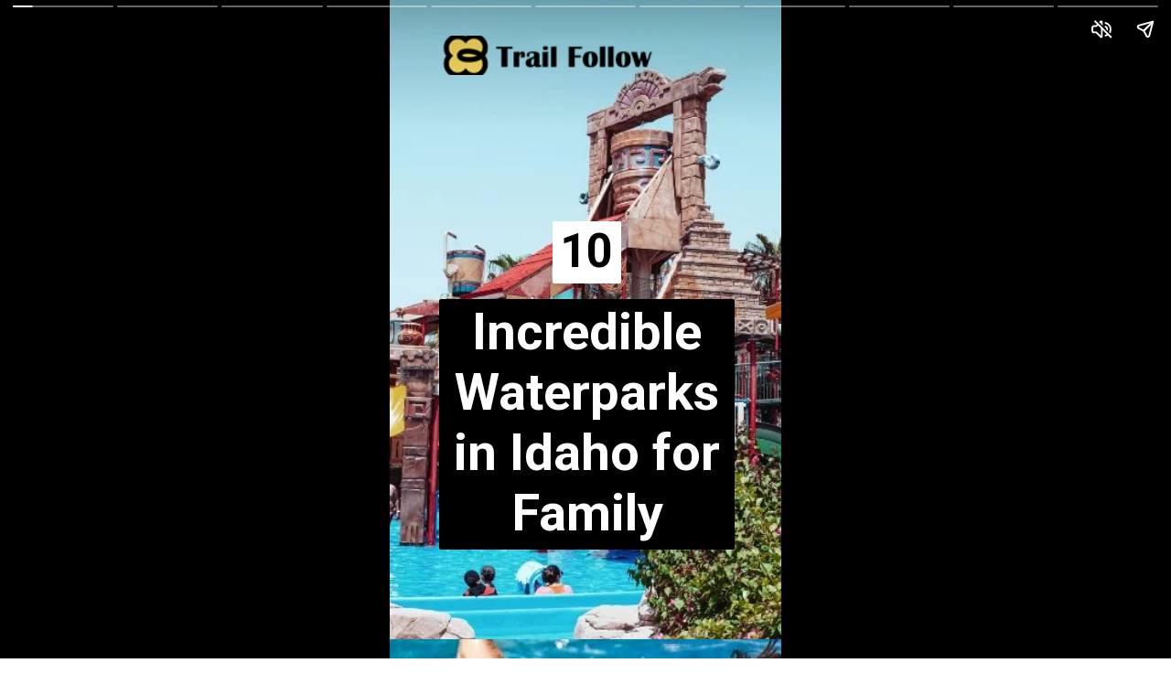

--- FILE ---
content_type: text/html; charset=UTF-8
request_url: https://trailfollow.com/web-stories/waterparks-in-idaho/
body_size: 12395
content:
<!DOCTYPE html>
<html amp="" lang="en-US" transformed="self;v=1" i-amphtml-layout=""><head><meta charset="utf-8"><meta name="viewport" content="width=device-width,minimum-scale=1"><link rel="modulepreload" href="https://cdn.ampproject.org/v0.mjs" as="script" crossorigin="anonymous"><link rel="preconnect" href="https://cdn.ampproject.org"><link rel="preload" as="script" href="https://cdn.ampproject.org/v0/amp-story-1.0.js"><style amp-runtime="" i-amphtml-version="012512221826001">html{overflow-x:hidden!important}html.i-amphtml-fie{height:100%!important;width:100%!important}html:not([amp4ads]),html:not([amp4ads]) body{height:auto!important}html:not([amp4ads]) body{margin:0!important}body{-webkit-text-size-adjust:100%;-moz-text-size-adjust:100%;-ms-text-size-adjust:100%;text-size-adjust:100%}html.i-amphtml-singledoc.i-amphtml-embedded{-ms-touch-action:pan-y pinch-zoom;touch-action:pan-y pinch-zoom}html.i-amphtml-fie>body,html.i-amphtml-singledoc>body{overflow:visible!important}html.i-amphtml-fie:not(.i-amphtml-inabox)>body,html.i-amphtml-singledoc:not(.i-amphtml-inabox)>body{position:relative!important}html.i-amphtml-ios-embed-legacy>body{overflow-x:hidden!important;overflow-y:auto!important;position:absolute!important}html.i-amphtml-ios-embed{overflow-y:auto!important;position:static}#i-amphtml-wrapper{overflow-x:hidden!important;overflow-y:auto!important;position:absolute!important;top:0!important;left:0!important;right:0!important;bottom:0!important;margin:0!important;display:block!important}html.i-amphtml-ios-embed.i-amphtml-ios-overscroll,html.i-amphtml-ios-embed.i-amphtml-ios-overscroll>#i-amphtml-wrapper{-webkit-overflow-scrolling:touch!important}#i-amphtml-wrapper>body{position:relative!important;border-top:1px solid transparent!important}#i-amphtml-wrapper+body{visibility:visible}#i-amphtml-wrapper+body .i-amphtml-lightbox-element,#i-amphtml-wrapper+body[i-amphtml-lightbox]{visibility:hidden}#i-amphtml-wrapper+body[i-amphtml-lightbox] .i-amphtml-lightbox-element{visibility:visible}#i-amphtml-wrapper.i-amphtml-scroll-disabled,.i-amphtml-scroll-disabled{overflow-x:hidden!important;overflow-y:hidden!important}amp-instagram{padding:54px 0px 0px!important;background-color:#fff}amp-iframe iframe{box-sizing:border-box!important}[amp-access][amp-access-hide]{display:none}[subscriptions-dialog],body:not(.i-amphtml-subs-ready) [subscriptions-action],body:not(.i-amphtml-subs-ready) [subscriptions-section]{display:none!important}amp-experiment,amp-live-list>[update]{display:none}amp-list[resizable-children]>.i-amphtml-loading-container.amp-hidden{display:none!important}amp-list [fetch-error],amp-list[load-more] [load-more-button],amp-list[load-more] [load-more-end],amp-list[load-more] [load-more-failed],amp-list[load-more] [load-more-loading]{display:none}amp-list[diffable] div[role=list]{display:block}amp-story-page,amp-story[standalone]{min-height:1px!important;display:block!important;height:100%!important;margin:0!important;padding:0!important;overflow:hidden!important;width:100%!important}amp-story[standalone]{background-color:#000!important;position:relative!important}amp-story-page{background-color:#757575}amp-story .amp-active>div,amp-story .i-amphtml-loader-background{display:none!important}amp-story-page:not(:first-of-type):not([distance]):not([active]){transform:translateY(1000vh)!important}amp-autocomplete{position:relative!important;display:inline-block!important}amp-autocomplete>input,amp-autocomplete>textarea{padding:0.5rem;border:1px solid rgba(0,0,0,.33)}.i-amphtml-autocomplete-results,amp-autocomplete>input,amp-autocomplete>textarea{font-size:1rem;line-height:1.5rem}[amp-fx^=fly-in]{visibility:hidden}amp-script[nodom],amp-script[sandboxed]{position:fixed!important;top:0!important;width:1px!important;height:1px!important;overflow:hidden!important;visibility:hidden}
/*# sourceURL=/css/ampdoc.css*/[hidden]{display:none!important}.i-amphtml-element{display:inline-block}.i-amphtml-blurry-placeholder{transition:opacity 0.3s cubic-bezier(0.0,0.0,0.2,1)!important;pointer-events:none}[layout=nodisplay]:not(.i-amphtml-element){display:none!important}.i-amphtml-layout-fixed,[layout=fixed][width][height]:not(.i-amphtml-layout-fixed){display:inline-block;position:relative}.i-amphtml-layout-responsive,[layout=responsive][width][height]:not(.i-amphtml-layout-responsive),[width][height][heights]:not([layout]):not(.i-amphtml-layout-responsive),[width][height][sizes]:not(img):not([layout]):not(.i-amphtml-layout-responsive){display:block;position:relative}.i-amphtml-layout-intrinsic,[layout=intrinsic][width][height]:not(.i-amphtml-layout-intrinsic){display:inline-block;position:relative;max-width:100%}.i-amphtml-layout-intrinsic .i-amphtml-sizer{max-width:100%}.i-amphtml-intrinsic-sizer{max-width:100%;display:block!important}.i-amphtml-layout-container,.i-amphtml-layout-fixed-height,[layout=container],[layout=fixed-height][height]:not(.i-amphtml-layout-fixed-height){display:block;position:relative}.i-amphtml-layout-fill,.i-amphtml-layout-fill.i-amphtml-notbuilt,[layout=fill]:not(.i-amphtml-layout-fill),body noscript>*{display:block;overflow:hidden!important;position:absolute;top:0;left:0;bottom:0;right:0}body noscript>*{position:absolute!important;width:100%;height:100%;z-index:2}body noscript{display:inline!important}.i-amphtml-layout-flex-item,[layout=flex-item]:not(.i-amphtml-layout-flex-item){display:block;position:relative;-ms-flex:1 1 auto;flex:1 1 auto}.i-amphtml-layout-fluid{position:relative}.i-amphtml-layout-size-defined{overflow:hidden!important}.i-amphtml-layout-awaiting-size{position:absolute!important;top:auto!important;bottom:auto!important}i-amphtml-sizer{display:block!important}@supports (aspect-ratio:1/1){i-amphtml-sizer.i-amphtml-disable-ar{display:none!important}}.i-amphtml-blurry-placeholder,.i-amphtml-fill-content{display:block;height:0;max-height:100%;max-width:100%;min-height:100%;min-width:100%;width:0;margin:auto}.i-amphtml-layout-size-defined .i-amphtml-fill-content{position:absolute;top:0;left:0;bottom:0;right:0}.i-amphtml-replaced-content,.i-amphtml-screen-reader{padding:0!important;border:none!important}.i-amphtml-screen-reader{position:fixed!important;top:0px!important;left:0px!important;width:4px!important;height:4px!important;opacity:0!important;overflow:hidden!important;margin:0!important;display:block!important;visibility:visible!important}.i-amphtml-screen-reader~.i-amphtml-screen-reader{left:8px!important}.i-amphtml-screen-reader~.i-amphtml-screen-reader~.i-amphtml-screen-reader{left:12px!important}.i-amphtml-screen-reader~.i-amphtml-screen-reader~.i-amphtml-screen-reader~.i-amphtml-screen-reader{left:16px!important}.i-amphtml-unresolved{position:relative;overflow:hidden!important}.i-amphtml-select-disabled{-webkit-user-select:none!important;-ms-user-select:none!important;user-select:none!important}.i-amphtml-notbuilt,[layout]:not(.i-amphtml-element),[width][height][heights]:not([layout]):not(.i-amphtml-element),[width][height][sizes]:not(img):not([layout]):not(.i-amphtml-element){position:relative;overflow:hidden!important;color:transparent!important}.i-amphtml-notbuilt:not(.i-amphtml-layout-container)>*,[layout]:not([layout=container]):not(.i-amphtml-element)>*,[width][height][heights]:not([layout]):not(.i-amphtml-element)>*,[width][height][sizes]:not([layout]):not(.i-amphtml-element)>*{display:none}amp-img:not(.i-amphtml-element)[i-amphtml-ssr]>img.i-amphtml-fill-content{display:block}.i-amphtml-notbuilt:not(.i-amphtml-layout-container),[layout]:not([layout=container]):not(.i-amphtml-element),[width][height][heights]:not([layout]):not(.i-amphtml-element),[width][height][sizes]:not(img):not([layout]):not(.i-amphtml-element){color:transparent!important;line-height:0!important}.i-amphtml-ghost{visibility:hidden!important}.i-amphtml-element>[placeholder],[layout]:not(.i-amphtml-element)>[placeholder],[width][height][heights]:not([layout]):not(.i-amphtml-element)>[placeholder],[width][height][sizes]:not([layout]):not(.i-amphtml-element)>[placeholder]{display:block;line-height:normal}.i-amphtml-element>[placeholder].amp-hidden,.i-amphtml-element>[placeholder].hidden{visibility:hidden}.i-amphtml-element:not(.amp-notsupported)>[fallback],.i-amphtml-layout-container>[placeholder].amp-hidden,.i-amphtml-layout-container>[placeholder].hidden{display:none}.i-amphtml-layout-size-defined>[fallback],.i-amphtml-layout-size-defined>[placeholder]{position:absolute!important;top:0!important;left:0!important;right:0!important;bottom:0!important;z-index:1}amp-img[i-amphtml-ssr]:not(.i-amphtml-element)>[placeholder]{z-index:auto}.i-amphtml-notbuilt>[placeholder]{display:block!important}.i-amphtml-hidden-by-media-query{display:none!important}.i-amphtml-element-error{background:red!important;color:#fff!important;position:relative!important}.i-amphtml-element-error:before{content:attr(error-message)}i-amp-scroll-container,i-amphtml-scroll-container{position:absolute;top:0;left:0;right:0;bottom:0;display:block}i-amp-scroll-container.amp-active,i-amphtml-scroll-container.amp-active{overflow:auto;-webkit-overflow-scrolling:touch}.i-amphtml-loading-container{display:block!important;pointer-events:none;z-index:1}.i-amphtml-notbuilt>.i-amphtml-loading-container{display:block!important}.i-amphtml-loading-container.amp-hidden{visibility:hidden}.i-amphtml-element>[overflow]{cursor:pointer;position:relative;z-index:2;visibility:hidden;display:initial;line-height:normal}.i-amphtml-layout-size-defined>[overflow]{position:absolute}.i-amphtml-element>[overflow].amp-visible{visibility:visible}template{display:none!important}.amp-border-box,.amp-border-box *,.amp-border-box :after,.amp-border-box :before{box-sizing:border-box}amp-pixel{display:none!important}amp-analytics,amp-auto-ads,amp-story-auto-ads{position:fixed!important;top:0!important;width:1px!important;height:1px!important;overflow:hidden!important;visibility:hidden}amp-story{visibility:hidden!important}html.i-amphtml-fie>amp-analytics{position:initial!important}[visible-when-invalid]:not(.visible),form [submit-error],form [submit-success],form [submitting]{display:none}amp-accordion{display:block!important}@media (min-width:1px){:where(amp-accordion>section)>:first-child{margin:0;background-color:#efefef;padding-right:20px;border:1px solid #dfdfdf}:where(amp-accordion>section)>:last-child{margin:0}}amp-accordion>section{float:none!important}amp-accordion>section>*{float:none!important;display:block!important;overflow:hidden!important;position:relative!important}amp-accordion,amp-accordion>section{margin:0}amp-accordion:not(.i-amphtml-built)>section>:last-child{display:none!important}amp-accordion:not(.i-amphtml-built)>section[expanded]>:last-child{display:block!important}
/*# sourceURL=/css/ampshared.css*/</style><meta name="amp-story-generator-name" content="Web Stories for WordPress"><meta name="amp-story-generator-version" content="1.36.0"><meta name="description" content="Best waterparks in Idaho and aquatic centers that you can enjoy this summer."><meta name="robots" content="index, follow, max-snippet:-1, max-video-preview:-1, max-image-preview:large"><meta property="og:locale" content="en_US"><meta property="og:type" content="article"><meta property="og:title" content="Top 10 Incredible Waterparks in Idaho for Family - Trailfollow"><meta property="og:description" content="Best waterparks in Idaho and aquatic centers that you can enjoy this summer."><meta property="og:url" content="https://trailfollow.com/web-stories/waterparks-in-idaho/"><meta property="og:site_name" content="Trailfollow"><meta property="og:updated_time" content="2022-10-10T06:28:13+00:00"><meta property="og:image" content="https://trailfollow.com/wp-content/uploads/2022/10/cropped-Best-Waterparks-in-Idaho.webp"><meta property="og:image:secure_url" content="https://trailfollow.com/wp-content/uploads/2022/10/cropped-Best-Waterparks-in-Idaho.webp"><meta property="og:image:width" content="640"><meta property="og:image:height" content="853"><meta property="og:image:alt" content="Best Waterparks in Idaho"><meta property="og:image:type" content="image/webp"><meta property="article:published_time" content="2022-10-10T06:28:12+00:00"><meta property="article:modified_time" content="2022-10-10T06:28:13+00:00"><meta name="twitter:card" content="summary_large_image"><meta name="twitter:title" content="Top 10 Incredible Waterparks in Idaho for Family - Trailfollow"><meta name="twitter:description" content="Best waterparks in Idaho and aquatic centers that you can enjoy this summer."><meta name="twitter:image" content="https://trailfollow.com/wp-content/uploads/2022/10/cropped-Best-Waterparks-in-Idaho.webp"><meta name="generator" content="WordPress 6.3.1"><meta name="msapplication-TileImage" content="https://trailfollow.com/wp-content/uploads/2022/09/Trail-follow-favicon.png"><link rel="preconnect" href="https://fonts.gstatic.com" crossorigin=""><link rel="dns-prefetch" href="https://fonts.gstatic.com"><link href="https://trailfollow.com/wp-content/uploads/2022/10/Best-Waterparks-in-Idaho.webp" rel="preload" as="image"><link rel="preconnect" href="https://fonts.gstatic.com/" crossorigin=""><script async="" src="https://cdn.ampproject.org/v0.mjs" type="module" crossorigin="anonymous"></script><script async nomodule src="https://cdn.ampproject.org/v0.js" crossorigin="anonymous"></script><script async="" src="https://cdn.ampproject.org/v0/amp-story-1.0.mjs" custom-element="amp-story" type="module" crossorigin="anonymous"></script><script async nomodule src="https://cdn.ampproject.org/v0/amp-story-1.0.js" crossorigin="anonymous" custom-element="amp-story"></script><link rel="icon" href="https://trailfollow.com/wp-content/uploads/2022/09/Trail-follow-favicon.png" sizes="32x32"><link rel="icon" href="https://trailfollow.com/wp-content/uploads/2022/09/Trail-follow-favicon.png" sizes="192x192"><link href="https://fonts.googleapis.com/css2?display=swap&amp;family=Roboto%3Awght%40400%3B700" rel="stylesheet"><style amp-custom="">h1,h2,h3{font-weight:normal}amp-story-page{background-color:#131516}amp-story-grid-layer{overflow:visible}@media (max-aspect-ratio: 9 / 16){@media (min-aspect-ratio: 320 / 678){amp-story-grid-layer.grid-layer{margin-top:calc(( 100% / .5625 - 100% / .66666666666667 ) / 2)}}}.page-fullbleed-area{position:absolute;overflow:hidden;width:100%;left:0;height:calc(1.1851851851852 * 100%);top:calc(( 1 - 1.1851851851852 ) * 100% / 2)}.page-safe-area{overflow:visible;position:absolute;top:0;bottom:0;left:0;right:0;width:100%;height:calc(.84375 * 100%);margin:auto 0}.mask{position:absolute;overflow:hidden}.fill{position:absolute;top:0;left:0;right:0;bottom:0;margin:0}@media (prefers-reduced-motion: no-preference){.animation-wrapper{opacity:var(--initial-opacity);transform:var(--initial-transform)}}._d6aff8c{background-color:#9fc3cb}._6120891{position:absolute;pointer-events:none;left:0;top:-9.25926%;width:100%;height:118.51852%;opacity:1}._89d52dd{pointer-events:initial;width:100%;height:100%;display:block;position:absolute;top:0;left:0;z-index:0}._48bca42{position:absolute;width:266.66667%;height:100%;left:-79.48718%;top:0%}._841d475{position:absolute;pointer-events:none;left:12.62136%;top:44.82201%;width:75.48544%;height:42.71845%;opacity:1}._454f442{pointer-events:initial;width:100%;height:100%;display:block;position:absolute;top:0;left:0;z-index:0;border-radius:.64308681672026% .64308681672026% .64308681672026% .64308681672026%/.75757575757576% .75757575757576% .75757575757576% .75757575757576%;background-clip:content-box;background-color:#000}._d6a7441{white-space:pre-line;overflow-wrap:break-word;word-break:break-word;margin:-.15735530546624% 0;font-family:"Roboto","Helvetica Neue","Helvetica",sans-serif;font-size:.873786em;line-height:1.19;text-align:center;padding:1.2861736334405% 2.572347266881%;color:#000}._14af73e{font-weight:700;color:#fff}._35809a1{position:absolute;pointer-events:none;left:41.50485%;top:31.5534%;width:17.71845%;height:10.67961%;opacity:1}._f1001bc{pointer-events:initial;width:100%;height:100%;display:block;position:absolute;top:0;left:0;z-index:0;border-radius:2.7397260273973% 2.7397260273973% 2.7397260273973% 2.7397260273973%/3.030303030303% 3.030303030303% 3.030303030303% 3.030303030303%;background-clip:content-box;background-color:#fff}._95df8c5{white-space:pre-line;overflow-wrap:break-word;word-break:break-word;margin:-.60830479452054% 0;font-family:"Roboto","Helvetica Neue","Helvetica",sans-serif;font-size:.79288em;line-height:1.19;text-align:left;padding:5.4794520547945% 10.958904109589%;color:#000}._47e5cc9{font-weight:700}._968c2c7{position:absolute;pointer-events:none;left:11.8932%;top:0;width:56.79612%;height:6.79612%;opacity:1}._33f596d{position:absolute;width:100%;height:142.12822%;left:0%;top:-21.06411%}._50c8b22{background-color:#3a86a0}._254c3af{width:100%;height:100%;display:block;position:absolute;top:0;left:0}._f7b99ec{position:absolute;width:266.66667%;height:100%;left:-31.44797%;top:0%}._2cc6b87{position:absolute;pointer-events:none;left:11.8932%;top:59.70874%;width:75.48544%;height:6.95793%;opacity:1}._75da10d{width:100%;height:100%;display:block;position:absolute;top:0;left:0;--initial-opacity:0;--initial-transform:none}._a89aad1{pointer-events:initial;width:100%;height:100%;display:block;position:absolute;top:0;left:0;z-index:0;border-radius:.64308681672026% .64308681672026% .64308681672026% .64308681672026%/4.6511627906977% 4.6511627906977% 4.6511627906977% 4.6511627906977%;background-clip:content-box;background-color:#fff}._a77f895{white-space:pre-line;overflow-wrap:break-word;word-break:break-word;margin:-.087419614147909% 0;font-family:"Roboto","Helvetica Neue","Helvetica",sans-serif;font-size:.485437em;line-height:1.19;text-align:center;padding:1.2861736334405% 2.572347266881%;color:#000}._469fb32{position:absolute;pointer-events:none;left:11.65049%;top:72.3301%;width:75.97087%;height:16.82848%;opacity:1}._7989c52{width:100%;height:100%;display:block;position:absolute;top:0;left:0;--initial-opacity:1;--initial-transform:scale(1)}._23558c1{pointer-events:initial;width:100%;height:100%;display:block;position:absolute;top:0;left:0;z-index:0;border-radius:.63897763578275% .63897763578275% .63897763578275% .63897763578275%/1.9230769230769% 1.9230769230769% 1.9230769230769% 1.9230769230769%;background-clip:content-box;background-color:#000}._5e20da9{white-space:pre-line;overflow-wrap:break-word;word-break:break-word;margin:-.12130591054313% 0;font-family:"Roboto","Helvetica Neue","Helvetica",sans-serif;font-size:.436893em;line-height:1.2;text-align:center;padding:1.2779552715655% 2.555910543131%;color:#000}._ea4521b{background-color:#baccda}._0c5a167{position:absolute;width:266.66667%;height:100%;left:-116.74208%;top:0%}._6073466{position:absolute;pointer-events:none;left:11.8932%;top:59.70874%;width:75.48544%;height:7.11974%;opacity:1}._49f6424{width:100%;height:100%;display:block;position:absolute;top:0;left:0;--initial-opacity:1;--initial-transform:translate3d(-115.75562%,0px,0)}._32eb1ef{width:100%;height:100%;display:block;position:absolute;top:0;left:0;--initial-opacity:1;--initial-transform:scale(.15)}._5006403{pointer-events:initial;width:100%;height:100%;display:block;position:absolute;top:0;left:0;z-index:0;border-radius:.64308681672026% .64308681672026% .64308681672026% .64308681672026%/4.5454545454545% 4.5454545454545% 4.5454545454545% 4.5454545454545%;background-clip:content-box;background-color:#fff}._1903b62{position:absolute;pointer-events:none;left:11.16505%;top:71.68285%;width:75.97087%;height:11.65049%;opacity:1}._7eb57a6{width:100%;height:100%;display:block;position:absolute;top:0;left:0;--initial-opacity:1;--initial-transform:translate3d(116.93291%,0px,0)}._e7689ef{pointer-events:initial;width:100%;height:100%;display:block;position:absolute;top:0;left:0;z-index:0;border-radius:.63897763578275% .63897763578275% .63897763578275% .63897763578275%/2.7777777777778% 2.7777777777778% 2.7777777777778% 2.7777777777778%;background-clip:content-box;background-color:#000}._4bbb41a{color:#fff}._64ab86d{background-color:#c0b8ac}._5103e75{position:absolute;width:266.66667%;height:100%;left:-78.50679%;top:0%}._27dee8d{position:absolute;pointer-events:none;left:11.8932%;top:55.01618%;width:75.48544%;height:8.57605%;opacity:1}._a1d133f{width:100%;height:100%;display:block;position:absolute;top:0;left:0;--initial-opacity:1;--initial-transform:none}._27eb698{width:100%;height:100%;display:block;position:absolute;top:0;left:0;--initial-opacity:1;--initial-transform:scale(3)}._2a9adc8{pointer-events:initial;width:100%;height:100%;display:block;position:absolute;top:0;left:0;z-index:0;border-radius:.64308681672026% .64308681672026% .64308681672026% .64308681672026%/3.7735849056604% 3.7735849056604% 3.7735849056604% 3.7735849056604%;background-clip:content-box;background-color:#fff}._44f4421{white-space:pre-line;overflow-wrap:break-word;word-break:break-word;margin:-.11073151125402% 0;font-family:"Roboto","Helvetica Neue","Helvetica",sans-serif;font-size:.614887em;line-height:1.19;text-align:center;padding:1.2861736334405% 2.572347266881%;color:#000}._2e4d8ca{width:100%;height:100%;display:block;position:absolute;top:0;left:0;--initial-opacity:1;--initial-transform:scale(.33333333333333)}._9d104c2{background-color:#6c9173}._3f68bd3{position:absolute;width:266.66667%;height:100%;left:-75.07542%;top:0%}._75c625c{position:absolute;pointer-events:none;left:11.40777%;top:55.66343%;width:75.48544%;height:12.62136%;opacity:1}._79c08ed{width:100%;height:100%;display:block;position:absolute;top:0;left:0;--initial-opacity:1;--initial-transform:translate3d(117.36334%,0px,0)}._17379d5{pointer-events:initial;width:100%;height:100%;display:block;position:absolute;top:0;left:0;z-index:0;border-radius:.64308681672026% .64308681672026% .64308681672026% .64308681672026%/2.5641025641026% 2.5641025641026% 2.5641025641026% 2.5641025641026%;background-clip:content-box;background-color:#fff}._84e4e46{position:absolute;pointer-events:none;left:11.16505%;top:71.68285%;width:75.97087%;height:22.16828%;opacity:1}._324dcd1{width:100%;height:100%;display:block;position:absolute;top:0;left:0;--initial-opacity:1;--initial-transform:translate3d(-114.69649%,0px,0)}._8bb182b{pointer-events:initial;width:100%;height:100%;display:block;position:absolute;top:0;left:0;z-index:0;border-radius:.63897763578275% .63897763578275% .63897763578275% .63897763578275%/1.4598540145985% 1.4598540145985% 1.4598540145985% 1.4598540145985%;background-clip:content-box;background-color:#000}._fed12ef{background-color:#9fb5bc}._73413f4{position:absolute;width:266.66667%;height:100%;left:-102.5264%;top:0%}._2d52081{width:100%;height:100%;display:block;position:absolute;top:0;left:0;--initial-opacity:1;--initial-transform:translate3d(-115.11254%,0px,0)}._d5334b7{background-color:#5b4f40}._bdf3d6d{position:absolute;width:266.66667%;height:100%;left:-65.27149%;top:0%}._8df598e{position:absolute;pointer-events:none;left:11.40777%;top:55.66343%;width:75.48544%;height:7.11974%;opacity:1}._c3195db{position:absolute;pointer-events:none;left:11.16505%;top:71.68285%;width:75.97087%;height:16.82848%;opacity:1}._a25892f{background-color:#564441}._ca9134a{position:absolute;width:266.66667%;height:100%;left:-131.44797%;top:0%}._4f4814a{position:absolute;pointer-events:none;left:11.40777%;top:58.25243%;width:75.97087%;height:10.84142%;opacity:1}._cc30b11{pointer-events:initial;width:100%;height:100%;display:block;position:absolute;top:0;left:0;z-index:0;border-radius:.63897763578275% .63897763578275% .63897763578275% .63897763578275%/2.9850746268657% 2.9850746268657% 2.9850746268657% 2.9850746268657%;background-clip:content-box;background-color:#fff}._b62ef9d{white-space:pre-line;overflow-wrap:break-word;word-break:break-word;margin:-.072384185303514% 0;font-family:"Roboto","Helvetica Neue","Helvetica",sans-serif;font-size:.404531em;line-height:1.19;text-align:center;padding:1.2779552715655% 2.555910543131%;color:#000}._82296ac{background-color:#d1836b}._3c1b38f{position:absolute;width:266.66667%;height:100%;left:-48.60483%;top:0%}._9364e16{position:absolute;pointer-events:none;left:11.40777%;top:58.25243%;width:75.97087%;height:10.67961%;opacity:1}._51561ae{width:100%;height:100%;display:block;position:absolute;top:0;left:0;--initial-opacity:1;--initial-transform:translate3d(-115.01598%,0px,0)}._2d45b34{pointer-events:initial;width:100%;height:100%;display:block;position:absolute;top:0;left:0;z-index:0;border-radius:.63897763578275% .63897763578275% .63897763578275% .63897763578275%/3.030303030303% 3.030303030303% 3.030303030303% 3.030303030303%;background-clip:content-box;background-color:#fff}._6aa7027{background-color:#c2d2ce}._48305b6{position:absolute;width:525.33334%;height:197%;left:-100.15347%;top:-76.625%}._a58aea8{position:absolute;pointer-events:none;left:11.8932%;top:57.9288%;width:75.97087%;height:6.95793%;opacity:1}._a5f4a86{width:100%;height:100%;display:block;position:absolute;top:0;left:0;--initial-opacity:1;--initial-transform:translate3d(0px,-1065.63288%,0)}._6360edf{pointer-events:initial;width:100%;height:100%;display:block;position:absolute;top:0;left:0;z-index:0;border-radius:.63897763578275% .63897763578275% .63897763578275% .63897763578275%/4.6511627906977% 4.6511627906977% 4.6511627906977% 4.6511627906977%;background-clip:content-box;background-color:#fff}._5a353f7{white-space:pre-line;overflow-wrap:break-word;word-break:break-word;margin:-.086861022364217% 0;font-family:"Roboto","Helvetica Neue","Helvetica",sans-serif;font-size:.485437em;line-height:1.19;text-align:center;padding:1.2779552715655% 2.555910543131%;color:#000}._ab23b50{position:absolute;pointer-events:none;left:11.65049%;top:69.09385%;width:75.97087%;height:22.16828%;opacity:1}._74f52a9{width:100%;height:100%;display:block;position:absolute;top:0;left:0;--initial-opacity:1;--initial-transform:translate3d(0px,181.18415%,0)}._b10ae59{background-color:#c5bbb7}._25b08b8{position:absolute;width:266.66667%;height:100%;left:-.07541%;top:0%}._b539cdb{position:absolute;pointer-events:none;left:11.8932%;top:60.5178%;width:75.97087%;height:5.98706%;opacity:1}._d85ff64{width:100%;height:100%;display:block;position:absolute;top:0;left:0;--initial-opacity:1;--initial-transform:translate3d(-115.65495%,0px,0)}._f099dc0{pointer-events:initial;width:100%;height:100%;display:block;position:absolute;top:0;left:0;z-index:0;border-radius:.63897763578275% .63897763578275% .63897763578275% .63897763578275%/5.4054054054054% 5.4054054054054% 5.4054054054054% 5.4054054054054%;background-clip:content-box;background-color:#fff}._b8fdc7d{position:absolute;pointer-events:none;left:11.65049%;top:68.77023%;width:75.97087%;height:16.82848%;opacity:1}._f15c809{width:100%;height:100%;display:block;position:absolute;top:0;left:0;--initial-opacity:1;--initial-transform:translate3d(116.29393%,0px,0)}

/*# sourceURL=amp-custom.css */</style><link rel="alternate" type="application/rss+xml" title="Trailfollow » Feed" href="https://trailfollow.com/feed/"><link rel="alternate" type="application/rss+xml" title="Trailfollow » Comments Feed" href="https://trailfollow.com/comments/feed/"><link rel="alternate" type="application/rss+xml" title="Trailfollow » Stories Feed" href="https://trailfollow.com/web-stories/feed/"><title>Top 10 Incredible Waterparks in Idaho for Family - Trailfollow</title><link rel="canonical" href="https://trailfollow.com/web-stories/waterparks-in-idaho/"><script type="application/ld+json" class="rank-math-schema-pro">{"@context":"https://schema.org","@graph":[{"@type":["Person","Organization"],"@id":"https://trailfollow.com/#person","name":"Trailfollow","logo":{"@type":"ImageObject","@id":"https://trailfollow.com/#logo","url":"https://trailfollow.com/wp-content/uploads/2022/10/cropped-tc-logo-ex-smll.png","width":"96","height":"96"},"image":{"@type":"ImageObject","@id":"https://trailfollow.com/#logo","url":"https://trailfollow.com/wp-content/uploads/2022/09/tc-logo-ex-smll-150x50.png","contentUrl":"https://trailfollow.com/wp-content/uploads/2022/09/tc-logo-ex-smll-150x50.png","caption":"Trailfollow","inLanguage":"en-US"}},{"@type":"WebSite","@id":"https://trailfollow.com/#website","url":"https://trailfollow.com","name":"Trailfollow","publisher":{"@id":"https://trailfollow.com/#person"},"inLanguage":"en-US"},{"@type":"ImageObject","@id":"https://trailfollow.com/wp-content/uploads/2022/10/cropped-Best-Waterparks-in-Idaho.webp","url":"https://trailfollow.com/wp-content/uploads/2022/10/cropped-Best-Waterparks-in-Idaho.webp","width":"640","height":"853","caption":"Best Waterparks in Idaho","inLanguage":"en-US"},{"@type":"WebPage","@id":"https://trailfollow.com/web-stories/waterparks-in-idaho/#webpage","url":"https://trailfollow.com/web-stories/waterparks-in-idaho/","name":"Top 10 Incredible Waterparks in Idaho for Family - Trailfollow","datePublished":"2022-10-10T06:28:12+00:00","dateModified":"2022-10-10T06:28:13+00:00","isPartOf":{"@id":"https://trailfollow.com/#website"},"primaryImageOfPage":{"@id":"https://trailfollow.com/wp-content/uploads/2022/10/cropped-Best-Waterparks-in-Idaho.webp"},"inLanguage":"en-US"},{"@type":"Person","@id":"https://trailfollow.com/author/amelia/","name":"amelia","url":"https://trailfollow.com/author/amelia/","image":{"@type":"ImageObject","@id":"https://secure.gravatar.com/avatar/d88b8acee3f2343ebe00a99b039a0082?s=96&amp;d=mm&amp;r=g","url":"https://secure.gravatar.com/avatar/d88b8acee3f2343ebe00a99b039a0082?s=96&amp;d=mm&amp;r=g","caption":"amelia","inLanguage":"en-US"}},{"@type":"Article","headline":"Top 10 Incredible Waterparks in Idaho for Family - Trailfollow","datePublished":"2022-10-10T06:28:12+00:00","dateModified":"2022-10-10T06:28:13+00:00","author":{"@id":"https://trailfollow.com/author/amelia/","name":"amelia"},"publisher":{"@id":"https://trailfollow.com/#person"},"description":"Best waterparks in Idaho and aquatic centers that you can enjoy this summer.","name":"Top 10 Incredible Waterparks in Idaho for Family - Trailfollow","@id":"https://trailfollow.com/web-stories/waterparks-in-idaho/#richSnippet","isPartOf":{"@id":"https://trailfollow.com/web-stories/waterparks-in-idaho/#webpage"},"image":{"@id":"https://trailfollow.com/wp-content/uploads/2022/10/cropped-Best-Waterparks-in-Idaho.webp"},"inLanguage":"en-US","mainEntityOfPage":{"@id":"https://trailfollow.com/web-stories/waterparks-in-idaho/#webpage"}}]}</script><link rel="https://api.w.org/" href="https://trailfollow.com/wp-json/"><link rel="alternate" type="application/json" href="https://trailfollow.com/wp-json/web-stories/v1/web-story/663"><link rel="EditURI" type="application/rsd+xml" title="RSD" href="https://trailfollow.com/xmlrpc.php?rsd"><link rel="prev" title="7 Places To Visit In Portsmouth That Will Blow Your Mind" href="https://trailfollow.com/web-stories/places-to-visit-in-portsmouth/"><link rel="next" title="8 Best Water Parks in Wisconsin" href="https://trailfollow.com/web-stories/water-parks-in-wisconsin/"><link rel="shortlink" href="https://trailfollow.com/?p=663"><link rel="alternate" type="application/json+oembed" href="https://trailfollow.com/wp-json/oembed/1.0/embed?url=https%3A%2F%2Ftrailfollow.com%2Fweb-stories%2Fwaterparks-in-idaho%2F"><link rel="alternate" type="text/xml+oembed" href="https://trailfollow.com/wp-json/oembed/1.0/embed?url=https%3A%2F%2Ftrailfollow.com%2Fweb-stories%2Fwaterparks-in-idaho%2F&amp;format=xml"><link rel="apple-touch-icon" href="https://trailfollow.com/wp-content/uploads/2022/09/Trail-follow-favicon.png"><script amp-onerror="">document.querySelector("script[src*='/v0.js']").onerror=function(){document.querySelector('style[amp-boilerplate]').textContent=''}</script><style amp-boilerplate="">body{-webkit-animation:-amp-start 8s steps(1,end) 0s 1 normal both;-moz-animation:-amp-start 8s steps(1,end) 0s 1 normal both;-ms-animation:-amp-start 8s steps(1,end) 0s 1 normal both;animation:-amp-start 8s steps(1,end) 0s 1 normal both}@-webkit-keyframes -amp-start{from{visibility:hidden}to{visibility:visible}}@-moz-keyframes -amp-start{from{visibility:hidden}to{visibility:visible}}@-ms-keyframes -amp-start{from{visibility:hidden}to{visibility:visible}}@-o-keyframes -amp-start{from{visibility:hidden}to{visibility:visible}}@keyframes -amp-start{from{visibility:hidden}to{visibility:visible}}</style><noscript><style amp-boilerplate="">body{-webkit-animation:none;-moz-animation:none;-ms-animation:none;animation:none}</style></noscript><link rel="stylesheet" amp-extension="amp-story" href="https://cdn.ampproject.org/v0/amp-story-1.0.css"><script amp-story-dvh-polyfill="">"use strict";if(!self.CSS||!CSS.supports||!CSS.supports("height:1dvh")){function e(){document.documentElement.style.setProperty("--story-dvh",innerHeight/100+"px","important")}addEventListener("resize",e,{passive:!0}),e()}</script></head><body><amp-story standalone="" publisher="Trailfollow" publisher-logo-src="https://trailfollow.com/wp-content/uploads/2022/10/cropped-tc-logo-ex-smll.png" title="Top 10 Incredible Waterparks in Idaho for Family" poster-portrait-src="https://trailfollow.com/wp-content/uploads/2022/10/cropped-Best-Waterparks-in-Idaho.webp" background-audio="https://trailfollow.com/wp-content/uploads/2022/10/CBXV54K-my-travel-tourism-adventure-1.mp3" class="i-amphtml-layout-container" i-amphtml-layout="container"><amp-story-page id="9d766557-29da-4ffd-8fce-f1fa8b7c1172" auto-advance-after="7s" class="i-amphtml-layout-container" i-amphtml-layout="container"><amp-story-grid-layer template="vertical" aspect-ratio="412:618" class="grid-layer i-amphtml-layout-container" i-amphtml-layout="container" style="--aspect-ratio:412/618;"><div class="_d6aff8c page-fullbleed-area"><div class="page-safe-area"><div class="_6120891"><div class="_89d52dd mask" id="el-8ed86d92-5a5b-466a-9529-2e71aca493ec"><div data-leaf-element="true" class="_48bca42"><amp-img layout="fill" src="https://trailfollow.com/wp-content/uploads/2022/10/Best-Waterparks-in-Idaho.webp" alt="Best Waterparks in Idaho" srcset="https://trailfollow.com/wp-content/uploads/2022/10/Best-Waterparks-in-Idaho.webp 960w, https://trailfollow.com/wp-content/uploads/2022/10/Best-Waterparks-in-Idaho-768x512.webp 768w, https://trailfollow.com/wp-content/uploads/2022/10/Best-Waterparks-in-Idaho-600x400.webp 600w, https://trailfollow.com/wp-content/uploads/2022/10/Best-Waterparks-in-Idaho-585x390.webp 585w, https://trailfollow.com/wp-content/uploads/2022/10/Best-Waterparks-in-Idaho-480x320.webp 480w, https://trailfollow.com/wp-content/uploads/2022/10/Best-Waterparks-in-Idaho-300x200.webp 300w, https://trailfollow.com/wp-content/uploads/2022/10/Best-Waterparks-in-Idaho-280x186.webp 280w, https://trailfollow.com/wp-content/uploads/2022/10/Best-Waterparks-in-Idaho-150x100.webp 150w" sizes="(min-width: 1024px) 120vh, 267vw" disable-inline-width="true" class="i-amphtml-layout-fill i-amphtml-layout-size-defined" i-amphtml-layout="fill"></amp-img></div></div></div></div></div></amp-story-grid-layer><amp-story-grid-layer template="vertical" aspect-ratio="412:618" class="grid-layer i-amphtml-layout-container" i-amphtml-layout="container" style="--aspect-ratio:412/618;"><div class="page-fullbleed-area"><div class="page-safe-area"><div class="_841d475"><div id="el-5c9e58d7-f28b-48af-ad10-7601c2ee1b9d" class="_454f442"><h2 class="_d6a7441 fill text-wrapper"><span><span class="_14af73e">Incredible Waterparks in Idaho for Family</span></span></h2></div></div><div class="_35809a1"><div id="el-e120a273-08e5-4be8-b95c-3633456d7fd5" class="_f1001bc"><h1 class="_95df8c5 fill text-wrapper"><span><span class="_47e5cc9">10</span></span></h1></div></div><div class="_968c2c7"><div class="_89d52dd mask" id="el-fd7209dc-b8fd-4728-99cc-44e62831d506"><div data-leaf-element="true" class="_33f596d"><amp-img layout="fill" src="https://trailfollow.com/wp-content/uploads/2022/10/tc-logo-ex-smll.png" alt="Logo" srcset="https://trailfollow.com/wp-content/uploads/2022/10/tc-logo-ex-smll.png 196w" sizes="(min-width: 1024px) 26vh, 57vw" disable-inline-width="true" class="i-amphtml-layout-fill i-amphtml-layout-size-defined" i-amphtml-layout="fill"></amp-img></div></div></div></div></div></amp-story-grid-layer></amp-story-page><amp-story-page id="1d430ef8-1a87-405a-acd3-9dff2beba45a" auto-advance-after="7s" class="i-amphtml-layout-container" i-amphtml-layout="container"><amp-story-animation layout="nodisplay" trigger="visibility" class="i-amphtml-layout-nodisplay" hidden="hidden" i-amphtml-layout="nodisplay"><script type="application/json">[{"selector":"#anim-003dbc55-e64b-4de7-af6e-7003deaaa50f [data-leaf-element=\"true\"]","keyframes":{"transform":["translate3d(11.79298645980601%, 0, 0) translate(25%, 0%) scale(1.5)","translate3d(0%, 0, 0) translate(0%, 0%) scale(1)"]},"delay":0,"duration":2000,"easing":"cubic-bezier(.14,.34,.47,.9)","fill":"forwards"}]</script></amp-story-animation><amp-story-animation layout="nodisplay" trigger="visibility" class="i-amphtml-layout-nodisplay" hidden="hidden" i-amphtml-layout="nodisplay"><script type="application/json">[{"selector":"#anim-0380a7ee-016b-462f-b117-dfd15184bcbd","keyframes":{"opacity":[0,1]},"delay":0,"duration":600,"easing":"cubic-bezier(0.4, 0.4, 0.0, 1)","fill":"both"}]</script></amp-story-animation><amp-story-animation layout="nodisplay" trigger="visibility" class="i-amphtml-layout-nodisplay" hidden="hidden" i-amphtml-layout="nodisplay"><script type="application/json">[{"selector":"#anim-4ee44bd2-2c7e-4df0-8fd0-bd3c4a14e0c7","keyframes":[{"transform":"scale(1)","offset":0},{"transform":"scale(1.5)","offset":0.33},{"transform":"scale(0.95)","offset":0.66},{"transform":"scale(1)","offset":1}],"delay":0,"duration":1450,"easing":"ease-in-out","fill":"both","iterations":1}]</script></amp-story-animation><amp-story-grid-layer template="vertical" aspect-ratio="412:618" class="grid-layer i-amphtml-layout-container" i-amphtml-layout="container" style="--aspect-ratio:412/618;"><div class="_50c8b22 page-fullbleed-area"><div class="page-safe-area"><div class="_6120891"><div id="anim-003dbc55-e64b-4de7-af6e-7003deaaa50f" class="_254c3af animation-wrapper"><div class="_89d52dd mask" id="el-19be77c6-b953-4320-bd12-99d1786781ad"><div data-leaf-element="true" class="_f7b99ec"><amp-img layout="fill" src="https://trailfollow.com/wp-content/uploads/2022/10/Waterparks-1.webp" alt="Waterparks | Trailfollow" srcset="https://trailfollow.com/wp-content/uploads/2022/10/Waterparks-1.webp 900w, https://trailfollow.com/wp-content/uploads/2022/10/Waterparks-1-768x512.webp 768w, https://trailfollow.com/wp-content/uploads/2022/10/Waterparks-1-600x400.webp 600w, https://trailfollow.com/wp-content/uploads/2022/10/Waterparks-1-585x390.webp 585w, https://trailfollow.com/wp-content/uploads/2022/10/Waterparks-1-480x320.webp 480w, https://trailfollow.com/wp-content/uploads/2022/10/Waterparks-1-300x200.webp 300w, https://trailfollow.com/wp-content/uploads/2022/10/Waterparks-1-280x186.webp 280w, https://trailfollow.com/wp-content/uploads/2022/10/Waterparks-1-150x100.webp 150w" sizes="(min-width: 1024px) 120vh, 267vw" disable-inline-width="true" class="i-amphtml-layout-fill i-amphtml-layout-size-defined" i-amphtml-layout="fill"></amp-img></div></div></div></div></div></div></amp-story-grid-layer><amp-story-grid-layer template="vertical" aspect-ratio="412:618" class="grid-layer i-amphtml-layout-container" i-amphtml-layout="container" style="--aspect-ratio:412/618;"><div class="page-fullbleed-area"><div class="page-safe-area"><div class="_2cc6b87"><div id="anim-0380a7ee-016b-462f-b117-dfd15184bcbd" class="_75da10d animation-wrapper"><div id="el-83d0a3c2-b981-4c61-92cb-2701c5792316" class="_a89aad1"><h2 class="_a77f895 fill text-wrapper"><span><span class="_47e5cc9">Boulder Beach, Athol</span></span></h2></div></div></div><div class="_968c2c7"><div class="_89d52dd mask" id="el-fdd1d2ca-4bbb-44a2-b4ed-59068ab5f401"><div data-leaf-element="true" class="_33f596d"><amp-img layout="fill" src="https://trailfollow.com/wp-content/uploads/2022/10/tc-logo-ex-smll.png" alt="Logo" srcset="https://trailfollow.com/wp-content/uploads/2022/10/tc-logo-ex-smll.png 196w" sizes="(min-width: 1024px) 26vh, 57vw" disable-inline-width="true" class="i-amphtml-layout-fill i-amphtml-layout-size-defined" i-amphtml-layout="fill"></amp-img></div></div></div><div class="_469fb32"><div id="anim-4ee44bd2-2c7e-4df0-8fd0-bd3c4a14e0c7" class="_7989c52 animation-wrapper"><div id="el-558bcd47-8e1b-4fd2-a6e0-f5056b87c123" class="_23558c1"><h2 class="_5e20da9 fill text-wrapper"><span><span class="_14af73e">Silverwood Theme Park includes Boulder Beach Water Park</span></span></h2></div></div></div></div></div></amp-story-grid-layer></amp-story-page><amp-story-page id="d1dd4f5d-281a-4c74-8d62-677d9bc1543c" auto-advance-after="7s" class="i-amphtml-layout-container" i-amphtml-layout="container"><amp-story-animation layout="nodisplay" trigger="visibility" class="i-amphtml-layout-nodisplay" hidden="hidden" i-amphtml-layout="nodisplay"><script type="application/json">[{"selector":"#anim-680f2556-51a3-4b48-b15d-5d03b933e413 [data-leaf-element=\"true\"]","keyframes":{"transform":["translate3d(43.778280283470586%, 0, 0) translate(25%, 0%) scale(1.5)","translate3d(0%, 0, 0) translate(0%, 0%) scale(1)"]},"delay":0,"duration":2000,"easing":"cubic-bezier(.14,.34,.47,.9)","fill":"forwards"}]</script></amp-story-animation><amp-story-animation layout="nodisplay" trigger="visibility" class="i-amphtml-layout-nodisplay" hidden="hidden" i-amphtml-layout="nodisplay"><script type="application/json">[{"selector":"#anim-0dda801f-9f40-432b-b832-144ac23aaca7","keyframes":{"transform":["translate3d(-115.75562%, 0px, 0)","translate3d(0px, 0px, 0)"]},"delay":0,"duration":600,"easing":"cubic-bezier(0.4, 0.4, 0.0, 1)","fill":"both"}]</script></amp-story-animation><amp-story-animation layout="nodisplay" trigger="visibility" class="i-amphtml-layout-nodisplay" hidden="hidden" i-amphtml-layout="nodisplay"><script type="application/json">[{"selector":"#anim-1fecae39-a12c-436b-bedd-a68068f34b7b","keyframes":{"opacity":[0,1]},"delay":0,"duration":600,"easing":"cubic-bezier(0.4, 0.4, 0.0, 1)","fill":"both"}]</script></amp-story-animation><amp-story-animation layout="nodisplay" trigger="visibility" class="i-amphtml-layout-nodisplay" hidden="hidden" i-amphtml-layout="nodisplay"><script type="application/json">[{"selector":"#anim-88f46703-530a-421e-9b88-201dccbd68d3","keyframes":{"transform":["scale(0.15)","scale(1)"]},"delay":0,"duration":600,"easing":"cubic-bezier(0.4, 0.4, 0.0, 1)","fill":"forwards"}]</script></amp-story-animation><amp-story-animation layout="nodisplay" trigger="visibility" class="i-amphtml-layout-nodisplay" hidden="hidden" i-amphtml-layout="nodisplay"><script type="application/json">[{"selector":"#anim-e14c7985-b263-4290-bb0c-922bffe907bb","keyframes":{"transform":["translate3d(116.93291%, 0px, 0)","translate3d(0px, 0px, 0)"]},"delay":0,"duration":600,"easing":"cubic-bezier(0.4, 0.4, 0.0, 1)","fill":"both"}]</script></amp-story-animation><amp-story-animation layout="nodisplay" trigger="visibility" class="i-amphtml-layout-nodisplay" hidden="hidden" i-amphtml-layout="nodisplay"><script type="application/json">[{"selector":"#anim-4aae07ec-9039-4176-ae11-0ae4532a2b6b","keyframes":{"opacity":[0,1]},"delay":0,"duration":600,"easing":"cubic-bezier(0.4, 0.4, 0.0, 1)","fill":"both"}]</script></amp-story-animation><amp-story-animation layout="nodisplay" trigger="visibility" class="i-amphtml-layout-nodisplay" hidden="hidden" i-amphtml-layout="nodisplay"><script type="application/json">[{"selector":"#anim-ae8286ec-ad69-46aa-810f-d50ee0dbf470","keyframes":{"transform":["scale(0.15)","scale(1)"]},"delay":0,"duration":600,"easing":"cubic-bezier(0.4, 0.4, 0.0, 1)","fill":"forwards"}]</script></amp-story-animation><amp-story-grid-layer template="vertical" aspect-ratio="412:618" class="grid-layer i-amphtml-layout-container" i-amphtml-layout="container" style="--aspect-ratio:412/618;"><div class="_ea4521b page-fullbleed-area"><div class="page-safe-area"><div class="_6120891"><div id="anim-680f2556-51a3-4b48-b15d-5d03b933e413" class="_254c3af animation-wrapper"><div class="_89d52dd mask" id="el-dc425e00-a1a6-4c8e-a53e-abc33f93a7a9"><div data-leaf-element="true" class="_0c5a167"><amp-img layout="fill" src="https://trailfollow.com/wp-content/uploads/2022/10/Waterparks-2.webp" alt="Waterparks | Trailfollow" srcset="https://trailfollow.com/wp-content/uploads/2022/10/Waterparks-2.webp 900w, https://trailfollow.com/wp-content/uploads/2022/10/Waterparks-2-768x512.webp 768w, https://trailfollow.com/wp-content/uploads/2022/10/Waterparks-2-600x400.webp 600w, https://trailfollow.com/wp-content/uploads/2022/10/Waterparks-2-585x390.webp 585w, https://trailfollow.com/wp-content/uploads/2022/10/Waterparks-2-480x320.webp 480w, https://trailfollow.com/wp-content/uploads/2022/10/Waterparks-2-300x200.webp 300w, https://trailfollow.com/wp-content/uploads/2022/10/Waterparks-2-280x186.webp 280w, https://trailfollow.com/wp-content/uploads/2022/10/Waterparks-2-150x100.webp 150w" sizes="(min-width: 1024px) 120vh, 267vw" disable-inline-width="true" class="i-amphtml-layout-fill i-amphtml-layout-size-defined" i-amphtml-layout="fill"></amp-img></div></div></div></div></div></div></amp-story-grid-layer><amp-story-grid-layer template="vertical" aspect-ratio="412:618" class="grid-layer i-amphtml-layout-container" i-amphtml-layout="container" style="--aspect-ratio:412/618;"><div class="page-fullbleed-area"><div class="page-safe-area"><div class="_6073466"><div id="anim-0dda801f-9f40-432b-b832-144ac23aaca7" class="_49f6424 animation-wrapper"><div id="anim-1fecae39-a12c-436b-bedd-a68068f34b7b" class="_75da10d animation-wrapper"><div id="anim-88f46703-530a-421e-9b88-201dccbd68d3" class="_32eb1ef animation-wrapper"><div id="el-21da07af-8869-4cc1-ae63-6b83fb36d15d" class="_5006403"><h2 class="_a77f895 fill text-wrapper"><span>Silver Rapids, Kellogg</span></h2></div></div></div></div></div><div class="_968c2c7"><div class="_89d52dd mask" id="el-79695a79-b22d-4e17-936f-7e8fe89c3aa6"><div data-leaf-element="true" class="_33f596d"><amp-img layout="fill" src="https://trailfollow.com/wp-content/uploads/2022/10/tc-logo-ex-smll.png" alt="Logo" srcset="https://trailfollow.com/wp-content/uploads/2022/10/tc-logo-ex-smll.png 196w" sizes="(min-width: 1024px) 26vh, 57vw" disable-inline-width="true" class="i-amphtml-layout-fill i-amphtml-layout-size-defined" i-amphtml-layout="fill"></amp-img></div></div></div><div class="_1903b62"><div id="anim-e14c7985-b263-4290-bb0c-922bffe907bb" class="_7eb57a6 animation-wrapper"><div id="anim-4aae07ec-9039-4176-ae11-0ae4532a2b6b" class="_75da10d animation-wrapper"><div id="anim-ae8286ec-ad69-46aa-810f-d50ee0dbf470" class="_32eb1ef animation-wrapper"><div id="el-3bc05044-bfe3-439c-8a74-f82f95335eea" class="_e7689ef"><h2 class="_5e20da9 fill text-wrapper"><span><span class="_4bbb41a">cooling off on a hot summer day</span></span></h2></div></div></div></div></div></div></div></amp-story-grid-layer></amp-story-page><amp-story-page id="d4d1fada-bc90-4bc2-b8d1-d39364afa0b0" auto-advance-after="7s" class="i-amphtml-layout-container" i-amphtml-layout="container"><amp-story-animation layout="nodisplay" trigger="visibility" class="i-amphtml-layout-nodisplay" hidden="hidden" i-amphtml-layout="nodisplay"><script type="application/json">[{"selector":"#anim-0fbafef9-e7ec-4db5-bdd1-b5a20ffb3e11 [data-leaf-element=\"true\"]","keyframes":{"transform":["translate3d(29.44004512113819%, 0, 0) translate(25%, 0%) scale(1.5)","translate3d(0%, 0, 0) translate(0%, 0%) scale(1)"]},"delay":0,"duration":2000,"easing":"cubic-bezier(.14,.34,.47,.9)","fill":"forwards"}]</script></amp-story-animation><amp-story-animation layout="nodisplay" trigger="visibility" class="i-amphtml-layout-nodisplay" hidden="hidden" i-amphtml-layout="nodisplay"><script type="application/json">[{"selector":"#anim-1ccfff54-8c05-466d-b258-4f07e75df58a","keyframes":{"opacity":[1,1]},"delay":0,"duration":2000,"easing":"cubic-bezier(.3,0,.55,1)","fill":"both"}]</script></amp-story-animation><amp-story-animation layout="nodisplay" trigger="visibility" class="i-amphtml-layout-nodisplay" hidden="hidden" i-amphtml-layout="nodisplay"><script type="application/json">[{"selector":"#anim-1abc094d-58d6-49fd-be6b-3dc28932ce31","keyframes":{"transform":["scale(3)","scale(1)"]},"delay":0,"duration":2000,"easing":"cubic-bezier(.3,0,.55,1)","fill":"forwards"}]</script></amp-story-animation><amp-story-animation layout="nodisplay" trigger="visibility" class="i-amphtml-layout-nodisplay" hidden="hidden" i-amphtml-layout="nodisplay"><script type="application/json">[{"selector":"#anim-ae7fa08d-7a98-4d63-bb88-e49ba515cc61","keyframes":{"opacity":[0,1]},"delay":0,"duration":2000,"easing":"cubic-bezier(.3,0,.55,1)","fill":"both"}]</script></amp-story-animation><amp-story-animation layout="nodisplay" trigger="visibility" class="i-amphtml-layout-nodisplay" hidden="hidden" i-amphtml-layout="nodisplay"><script type="application/json">[{"selector":"#anim-36b5e764-fac7-42ae-9811-be9b4592978b","keyframes":{"transform":["scale(0.3333333333333333)","scale(1)"]},"delay":0,"duration":2000,"easing":"cubic-bezier(.3,0,.55,1)","fill":"forwards"}]</script></amp-story-animation><amp-story-grid-layer template="vertical" aspect-ratio="412:618" class="grid-layer i-amphtml-layout-container" i-amphtml-layout="container" style="--aspect-ratio:412/618;"><div class="_64ab86d page-fullbleed-area"><div class="page-safe-area"><div class="_6120891"><div id="anim-0fbafef9-e7ec-4db5-bdd1-b5a20ffb3e11" class="_254c3af animation-wrapper"><div class="_89d52dd mask" id="el-2cfeab21-03b4-4051-b74a-4c548c0c15c0"><div data-leaf-element="true" class="_5103e75"><amp-img layout="fill" src="https://trailfollow.com/wp-content/uploads/2022/10/Waterparks-3.webp" alt="Waterparks | Trailfollow" srcset="https://trailfollow.com/wp-content/uploads/2022/10/Waterparks-3.webp 900w, https://trailfollow.com/wp-content/uploads/2022/10/Waterparks-3-768x512.webp 768w, https://trailfollow.com/wp-content/uploads/2022/10/Waterparks-3-600x400.webp 600w, https://trailfollow.com/wp-content/uploads/2022/10/Waterparks-3-585x390.webp 585w, https://trailfollow.com/wp-content/uploads/2022/10/Waterparks-3-480x320.webp 480w, https://trailfollow.com/wp-content/uploads/2022/10/Waterparks-3-300x200.webp 300w, https://trailfollow.com/wp-content/uploads/2022/10/Waterparks-3-280x186.webp 280w, https://trailfollow.com/wp-content/uploads/2022/10/Waterparks-3-150x100.webp 150w" sizes="(min-width: 1024px) 120vh, 267vw" disable-inline-width="true" class="i-amphtml-layout-fill i-amphtml-layout-size-defined" i-amphtml-layout="fill"></amp-img></div></div></div></div></div></div></amp-story-grid-layer><amp-story-grid-layer template="vertical" aspect-ratio="412:618" class="grid-layer i-amphtml-layout-container" i-amphtml-layout="container" style="--aspect-ratio:412/618;"><div class="page-fullbleed-area"><div class="page-safe-area"><div class="_27dee8d"><div id="anim-1ccfff54-8c05-466d-b258-4f07e75df58a" class="_a1d133f animation-wrapper"><div id="anim-1abc094d-58d6-49fd-be6b-3dc28932ce31" class="_27eb698 animation-wrapper"><div id="el-3ae50ccf-593f-46e1-96f0-4d7d1f29fcb9" class="_2a9adc8"><h1 class="_44f4421 fill text-wrapper"><span>Lava Hot Springs</span></h1></div></div></div></div><div class="_968c2c7"><div class="_89d52dd mask" id="el-feb1f0ac-a007-4d38-b2e5-24292546c674"><div data-leaf-element="true" class="_33f596d"><amp-img layout="fill" src="https://trailfollow.com/wp-content/uploads/2022/10/tc-logo-ex-smll.png" alt="Logo" srcset="https://trailfollow.com/wp-content/uploads/2022/10/tc-logo-ex-smll.png 196w" sizes="(min-width: 1024px) 26vh, 57vw" disable-inline-width="true" class="i-amphtml-layout-fill i-amphtml-layout-size-defined" i-amphtml-layout="fill"></amp-img></div></div></div><div class="_1903b62"><div id="anim-ae7fa08d-7a98-4d63-bb88-e49ba515cc61" class="_75da10d animation-wrapper"><div id="anim-36b5e764-fac7-42ae-9811-be9b4592978b" class="_2e4d8ca animation-wrapper"><div id="el-00b6da9f-f441-4722-b026-536f237c19a7" class="_e7689ef"><h2 class="_5e20da9 fill text-wrapper"><span><span class="_4bbb41a">This swimming complex is enjoyable for kids</span></span></h2></div></div></div></div></div></div></amp-story-grid-layer></amp-story-page><amp-story-page id="c8ce153c-4030-45dc-a494-0b968d269c9c" auto-advance-after="7s" class="i-amphtml-layout-container" i-amphtml-layout="container"><amp-story-animation layout="nodisplay" trigger="visibility" class="i-amphtml-layout-nodisplay" hidden="hidden" i-amphtml-layout="nodisplay"><script type="application/json">[{"selector":"#anim-4e71f1b2-8116-4699-aa79-a1c73f8bdb35 [data-leaf-element=\"true\"]","keyframes":{"transform":["translate3d(28.153280427082716%, 0, 0) translate(25%, 0%) scale(1.5)","translate3d(0%, 0, 0) translate(0%, 0%) scale(1)"]},"delay":0,"duration":2000,"easing":"cubic-bezier(.14,.34,.47,.9)","fill":"forwards"}]</script></amp-story-animation><amp-story-animation layout="nodisplay" trigger="visibility" class="i-amphtml-layout-nodisplay" hidden="hidden" i-amphtml-layout="nodisplay"><script type="application/json">[{"selector":"#anim-2e0b4f6f-960a-4dac-82a7-88ff27cd4c5c","keyframes":{"transform":["translate3d(117.36334%, 0px, 0)","translate3d(0px, 0px, 0)"]},"delay":0,"duration":600,"easing":"cubic-bezier(0.4, 0.4, 0.0, 1)","fill":"both"}]</script></amp-story-animation><amp-story-animation layout="nodisplay" trigger="visibility" class="i-amphtml-layout-nodisplay" hidden="hidden" i-amphtml-layout="nodisplay"><script type="application/json">[{"selector":"#anim-d9445478-303f-4c39-b0bc-496540222f0a","keyframes":{"opacity":[0,1]},"delay":0,"duration":600,"easing":"cubic-bezier(0.4, 0.4, 0.0, 1)","fill":"both"}]</script></amp-story-animation><amp-story-animation layout="nodisplay" trigger="visibility" class="i-amphtml-layout-nodisplay" hidden="hidden" i-amphtml-layout="nodisplay"><script type="application/json">[{"selector":"#anim-1e963d4a-8e75-44e6-8956-8b10fdd12eef","keyframes":{"transform":["scale(0.15)","scale(1)"]},"delay":0,"duration":600,"easing":"cubic-bezier(0.4, 0.4, 0.0, 1)","fill":"forwards"}]</script></amp-story-animation><amp-story-animation layout="nodisplay" trigger="visibility" class="i-amphtml-layout-nodisplay" hidden="hidden" i-amphtml-layout="nodisplay"><script type="application/json">[{"selector":"#anim-e5e927ad-610c-47d8-ab1d-b39d99cbcd78","keyframes":{"transform":["translate3d(-114.69649%, 0px, 0)","translate3d(0px, 0px, 0)"]},"delay":0,"duration":600,"easing":"cubic-bezier(0.4, 0.4, 0.0, 1)","fill":"both"}]</script></amp-story-animation><amp-story-animation layout="nodisplay" trigger="visibility" class="i-amphtml-layout-nodisplay" hidden="hidden" i-amphtml-layout="nodisplay"><script type="application/json">[{"selector":"#anim-00c18bc3-b2f9-480f-817a-390a2b00dee3","keyframes":{"opacity":[0,1]},"delay":0,"duration":600,"easing":"cubic-bezier(0.4, 0.4, 0.0, 1)","fill":"both"}]</script></amp-story-animation><amp-story-animation layout="nodisplay" trigger="visibility" class="i-amphtml-layout-nodisplay" hidden="hidden" i-amphtml-layout="nodisplay"><script type="application/json">[{"selector":"#anim-92c64e0a-f8e6-433f-a8ed-84c98054afb0","keyframes":{"transform":["scale(0.15)","scale(1)"]},"delay":0,"duration":600,"easing":"cubic-bezier(0.4, 0.4, 0.0, 1)","fill":"forwards"}]</script></amp-story-animation><amp-story-grid-layer template="vertical" aspect-ratio="412:618" class="grid-layer i-amphtml-layout-container" i-amphtml-layout="container" style="--aspect-ratio:412/618;"><div class="_9d104c2 page-fullbleed-area"><div class="page-safe-area"><div class="_6120891"><div id="anim-4e71f1b2-8116-4699-aa79-a1c73f8bdb35" class="_254c3af animation-wrapper"><div class="_89d52dd mask" id="el-1beaf734-3226-49d3-a2fb-03294c7ed198"><div data-leaf-element="true" class="_3f68bd3"><amp-img layout="fill" src="https://trailfollow.com/wp-content/uploads/2022/10/Waterparks-4.webp" alt="Waterparks | Trailfollow" srcset="https://trailfollow.com/wp-content/uploads/2022/10/Waterparks-4.webp 900w, https://trailfollow.com/wp-content/uploads/2022/10/Waterparks-4-768x512.webp 768w, https://trailfollow.com/wp-content/uploads/2022/10/Waterparks-4-600x400.webp 600w, https://trailfollow.com/wp-content/uploads/2022/10/Waterparks-4-585x390.webp 585w, https://trailfollow.com/wp-content/uploads/2022/10/Waterparks-4-480x320.webp 480w, https://trailfollow.com/wp-content/uploads/2022/10/Waterparks-4-300x200.webp 300w, https://trailfollow.com/wp-content/uploads/2022/10/Waterparks-4-280x186.webp 280w, https://trailfollow.com/wp-content/uploads/2022/10/Waterparks-4-150x100.webp 150w" sizes="(min-width: 1024px) 120vh, 267vw" disable-inline-width="true" class="i-amphtml-layout-fill i-amphtml-layout-size-defined" i-amphtml-layout="fill"></amp-img></div></div></div></div></div></div></amp-story-grid-layer><amp-story-grid-layer template="vertical" aspect-ratio="412:618" class="grid-layer i-amphtml-layout-container" i-amphtml-layout="container" style="--aspect-ratio:412/618;"><div class="page-fullbleed-area"><div class="page-safe-area"><div class="_75c625c"><div id="anim-2e0b4f6f-960a-4dac-82a7-88ff27cd4c5c" class="_79c08ed animation-wrapper"><div id="anim-d9445478-303f-4c39-b0bc-496540222f0a" class="_75da10d animation-wrapper"><div id="anim-1e963d4a-8e75-44e6-8956-8b10fdd12eef" class="_32eb1ef animation-wrapper"><div id="el-71912bbe-065a-4faa-8e6a-800bb0debe78" class="_17379d5"><h2 class="_a77f895 fill text-wrapper"><span>Ross Park Acquatic Complex, Pocatello</span></h2></div></div></div></div></div><div class="_968c2c7"><div class="_89d52dd mask" id="el-9230ef0a-3aa9-4adf-9c33-7406f52d7172"><div data-leaf-element="true" class="_33f596d"><amp-img layout="fill" src="https://trailfollow.com/wp-content/uploads/2022/10/tc-logo-ex-smll.png" alt="Logo" srcset="https://trailfollow.com/wp-content/uploads/2022/10/tc-logo-ex-smll.png 196w" sizes="(min-width: 1024px) 26vh, 57vw" disable-inline-width="true" class="i-amphtml-layout-fill i-amphtml-layout-size-defined" i-amphtml-layout="fill"></amp-img></div></div></div><div class="_84e4e46"><div id="anim-e5e927ad-610c-47d8-ab1d-b39d99cbcd78" class="_324dcd1 animation-wrapper"><div id="anim-00c18bc3-b2f9-480f-817a-390a2b00dee3" class="_75da10d animation-wrapper"><div id="anim-92c64e0a-f8e6-433f-a8ed-84c98054afb0" class="_32eb1ef animation-wrapper"><div id="el-58d493f9-f9ce-44e4-bd05-7501d612ff7c" class="_8bb182b"><h2 class="_5e20da9 fill text-wrapper"><span><span class="_4bbb41a">The Ross Park Aquatic Complex is one of the premier waterparks in Idaho.</span></span></h2></div></div></div></div></div></div></div></amp-story-grid-layer></amp-story-page><amp-story-page id="235534b8-02f6-453f-bb7b-33349c11da8a" auto-advance-after="7s" class="i-amphtml-layout-container" i-amphtml-layout="container"><amp-story-animation layout="nodisplay" trigger="visibility" class="i-amphtml-layout-nodisplay" hidden="hidden" i-amphtml-layout="nodisplay"><script type="application/json">[{"selector":"#anim-d471a05e-9fec-414c-b308-82345937033b [data-leaf-element=\"true\"]","keyframes":{"transform":["translate3d(38.4473979795265%, 0, 0) translate(25%, 0%) scale(1.5)","translate3d(0%, 0, 0) translate(0%, 0%) scale(1)"]},"delay":0,"duration":2000,"easing":"cubic-bezier(.14,.34,.47,.9)","fill":"forwards"}]</script></amp-story-animation><amp-story-animation layout="nodisplay" trigger="visibility" class="i-amphtml-layout-nodisplay" hidden="hidden" i-amphtml-layout="nodisplay"><script type="application/json">[{"selector":"#anim-77216df8-aa15-4a62-a383-93f9c720e25b","keyframes":{"transform":["translate3d(-115.11254%, 0px, 0)","translate3d(0px, 0px, 0)"]},"delay":0,"duration":600,"easing":"cubic-bezier(0.4, 0.4, 0.0, 1)","fill":"both"}]</script></amp-story-animation><amp-story-animation layout="nodisplay" trigger="visibility" class="i-amphtml-layout-nodisplay" hidden="hidden" i-amphtml-layout="nodisplay"><script type="application/json">[{"selector":"#anim-990837d9-b366-4bed-819d-0a14b779c66a","keyframes":{"opacity":[0,1]},"delay":0,"duration":600,"easing":"cubic-bezier(0.4, 0.4, 0.0, 1)","fill":"both"}]</script></amp-story-animation><amp-story-animation layout="nodisplay" trigger="visibility" class="i-amphtml-layout-nodisplay" hidden="hidden" i-amphtml-layout="nodisplay"><script type="application/json">[{"selector":"#anim-30e67345-a8f6-4586-882c-54d5c98ba31a","keyframes":{"transform":["scale(0.15)","scale(1)"]},"delay":0,"duration":600,"easing":"cubic-bezier(0.4, 0.4, 0.0, 1)","fill":"forwards"}]</script></amp-story-animation><amp-story-animation layout="nodisplay" trigger="visibility" class="i-amphtml-layout-nodisplay" hidden="hidden" i-amphtml-layout="nodisplay"><script type="application/json">[{"selector":"#anim-997485ae-b130-44db-b1a7-357670441972","keyframes":{"transform":["translate3d(116.93291%, 0px, 0)","translate3d(0px, 0px, 0)"]},"delay":0,"duration":600,"easing":"cubic-bezier(0.4, 0.4, 0.0, 1)","fill":"both"}]</script></amp-story-animation><amp-story-animation layout="nodisplay" trigger="visibility" class="i-amphtml-layout-nodisplay" hidden="hidden" i-amphtml-layout="nodisplay"><script type="application/json">[{"selector":"#anim-f4c24cc2-ac9b-4e18-b6c5-6fb5b2cebc8f","keyframes":{"opacity":[0,1]},"delay":0,"duration":600,"easing":"cubic-bezier(0.4, 0.4, 0.0, 1)","fill":"both"}]</script></amp-story-animation><amp-story-animation layout="nodisplay" trigger="visibility" class="i-amphtml-layout-nodisplay" hidden="hidden" i-amphtml-layout="nodisplay"><script type="application/json">[{"selector":"#anim-64fae66a-c892-47cc-9a80-b303bf4c5b1d","keyframes":{"transform":["scale(0.15)","scale(1)"]},"delay":0,"duration":600,"easing":"cubic-bezier(0.4, 0.4, 0.0, 1)","fill":"forwards"}]</script></amp-story-animation><amp-story-grid-layer template="vertical" aspect-ratio="412:618" class="grid-layer i-amphtml-layout-container" i-amphtml-layout="container" style="--aspect-ratio:412/618;"><div class="_fed12ef page-fullbleed-area"><div class="page-safe-area"><div class="_6120891"><div id="anim-d471a05e-9fec-414c-b308-82345937033b" class="_254c3af animation-wrapper"><div class="_89d52dd mask" id="el-8dfd099f-f711-496b-a11d-948cb2831433"><div data-leaf-element="true" class="_73413f4"><amp-img layout="fill" src="https://trailfollow.com/wp-content/uploads/2022/10/Waterparks-5.webp" alt="Waterparks | Trailfollow" srcset="https://trailfollow.com/wp-content/uploads/2022/10/Waterparks-5.webp 900w, https://trailfollow.com/wp-content/uploads/2022/10/Waterparks-5-768x512.webp 768w, https://trailfollow.com/wp-content/uploads/2022/10/Waterparks-5-600x400.webp 600w, https://trailfollow.com/wp-content/uploads/2022/10/Waterparks-5-585x390.webp 585w, https://trailfollow.com/wp-content/uploads/2022/10/Waterparks-5-480x320.webp 480w, https://trailfollow.com/wp-content/uploads/2022/10/Waterparks-5-300x200.webp 300w, https://trailfollow.com/wp-content/uploads/2022/10/Waterparks-5-280x186.webp 280w, https://trailfollow.com/wp-content/uploads/2022/10/Waterparks-5-150x100.webp 150w" sizes="(min-width: 1024px) 120vh, 267vw" disable-inline-width="true" class="i-amphtml-layout-fill i-amphtml-layout-size-defined" i-amphtml-layout="fill"></amp-img></div></div></div></div></div></div></amp-story-grid-layer><amp-story-grid-layer template="vertical" aspect-ratio="412:618" class="grid-layer i-amphtml-layout-container" i-amphtml-layout="container" style="--aspect-ratio:412/618;"><div class="page-fullbleed-area"><div class="page-safe-area"><div class="_75c625c"><div id="anim-77216df8-aa15-4a62-a383-93f9c720e25b" class="_2d52081 animation-wrapper"><div id="anim-990837d9-b366-4bed-819d-0a14b779c66a" class="_75da10d animation-wrapper"><div id="anim-30e67345-a8f6-4586-882c-54d5c98ba31a" class="_32eb1ef animation-wrapper"><div id="el-5a84cb51-eed0-48c1-8ae0-68bc616b49fa" class="_17379d5"><h2 class="_a77f895 fill text-wrapper"><span>Roaring Springs, Meridian</span></h2></div></div></div></div></div><div class="_968c2c7"><div class="_89d52dd mask" id="el-68f8ceff-a369-4055-92cd-3dd3426fd45d"><div data-leaf-element="true" class="_33f596d"><amp-img layout="fill" src="https://trailfollow.com/wp-content/uploads/2022/10/tc-logo-ex-smll.png" alt="Logo" srcset="https://trailfollow.com/wp-content/uploads/2022/10/tc-logo-ex-smll.png 196w" sizes="(min-width: 1024px) 26vh, 57vw" disable-inline-width="true" class="i-amphtml-layout-fill i-amphtml-layout-size-defined" i-amphtml-layout="fill"></amp-img></div></div></div><div class="_1903b62"><div id="anim-997485ae-b130-44db-b1a7-357670441972" class="_7eb57a6 animation-wrapper"><div id="anim-f4c24cc2-ac9b-4e18-b6c5-6fb5b2cebc8f" class="_75da10d animation-wrapper"><div id="anim-64fae66a-c892-47cc-9a80-b303bf4c5b1d" class="_32eb1ef animation-wrapper"><div id="el-c0023436-ea4d-45f7-8aca-50342191a1b2" class="_e7689ef"><h2 class="_5e20da9 fill text-wrapper"><span><span class="_4bbb41a">Roaring Spring boasts sizable waterparks</span></span></h2></div></div></div></div></div></div></div></amp-story-grid-layer></amp-story-page><amp-story-page id="5c822d05-dcc7-41a8-b792-6740e5dd7840" auto-advance-after="7s" class="i-amphtml-layout-container" i-amphtml-layout="container"><amp-story-animation layout="nodisplay" trigger="visibility" class="i-amphtml-layout-nodisplay" hidden="hidden" i-amphtml-layout="nodisplay"><script type="application/json">[{"selector":"#anim-18787117-89fe-4ee8-80cf-da0471be57ac [data-leaf-element=\"true\"]","keyframes":{"transform":["translate3d(24.4768098726385%, 0, 0) translate(25%, 0%) scale(1.5)","translate3d(0%, 0, 0) translate(0%, 0%) scale(1)"]},"delay":0,"duration":2000,"easing":"cubic-bezier(.14,.34,.47,.9)","fill":"forwards"}]</script></amp-story-animation><amp-story-animation layout="nodisplay" trigger="visibility" class="i-amphtml-layout-nodisplay" hidden="hidden" i-amphtml-layout="nodisplay"><script type="application/json">[{"selector":"#anim-4ca83823-0710-47ea-aaae-a7443546a4f9","keyframes":{"opacity":[0,1]},"delay":0,"duration":2000,"easing":"cubic-bezier(.3,0,.55,1)","fill":"both"}]</script></amp-story-animation><amp-story-animation layout="nodisplay" trigger="visibility" class="i-amphtml-layout-nodisplay" hidden="hidden" i-amphtml-layout="nodisplay"><script type="application/json">[{"selector":"#anim-a33d85d5-0d53-4b85-9b87-ed835ef6bf97","keyframes":{"transform":["scale(0.3333333333333333)","scale(1)"]},"delay":0,"duration":2000,"easing":"cubic-bezier(.3,0,.55,1)","fill":"forwards"}]</script></amp-story-animation><amp-story-animation layout="nodisplay" trigger="visibility" class="i-amphtml-layout-nodisplay" hidden="hidden" i-amphtml-layout="nodisplay"><script type="application/json">[{"selector":"#anim-0c1b9dc8-c90c-4ba1-809e-3d983f37dd36","keyframes":{"opacity":[0,1]},"delay":0,"duration":2000,"easing":"cubic-bezier(.3,0,.55,1)","fill":"both"}]</script></amp-story-animation><amp-story-animation layout="nodisplay" trigger="visibility" class="i-amphtml-layout-nodisplay" hidden="hidden" i-amphtml-layout="nodisplay"><script type="application/json">[{"selector":"#anim-0d978325-1f44-4022-8c0a-bf70bf9c672a","keyframes":{"transform":["scale(0.3333333333333333)","scale(1)"]},"delay":0,"duration":2000,"easing":"cubic-bezier(.3,0,.55,1)","fill":"forwards"}]</script></amp-story-animation><amp-story-grid-layer template="vertical" aspect-ratio="412:618" class="grid-layer i-amphtml-layout-container" i-amphtml-layout="container" style="--aspect-ratio:412/618;"><div class="_d5334b7 page-fullbleed-area"><div class="page-safe-area"><div class="_6120891"><div id="anim-18787117-89fe-4ee8-80cf-da0471be57ac" class="_254c3af animation-wrapper"><div class="_89d52dd mask" id="el-b85754de-6cbd-45c0-8ad7-9b50bf1dc402"><div data-leaf-element="true" class="_bdf3d6d"><amp-img layout="fill" src="https://trailfollow.com/wp-content/uploads/2022/10/Waterparks-6.webp" alt="Waterparks | Trailfollow" srcset="https://trailfollow.com/wp-content/uploads/2022/10/Waterparks-6.webp 900w, https://trailfollow.com/wp-content/uploads/2022/10/Waterparks-6-768x512.webp 768w, https://trailfollow.com/wp-content/uploads/2022/10/Waterparks-6-600x400.webp 600w, https://trailfollow.com/wp-content/uploads/2022/10/Waterparks-6-585x390.webp 585w, https://trailfollow.com/wp-content/uploads/2022/10/Waterparks-6-480x320.webp 480w, https://trailfollow.com/wp-content/uploads/2022/10/Waterparks-6-300x200.webp 300w, https://trailfollow.com/wp-content/uploads/2022/10/Waterparks-6-280x186.webp 280w, https://trailfollow.com/wp-content/uploads/2022/10/Waterparks-6-150x100.webp 150w" sizes="(min-width: 1024px) 120vh, 267vw" disable-inline-width="true" class="i-amphtml-layout-fill i-amphtml-layout-size-defined" i-amphtml-layout="fill"></amp-img></div></div></div></div></div></div></amp-story-grid-layer><amp-story-grid-layer template="vertical" aspect-ratio="412:618" class="grid-layer i-amphtml-layout-container" i-amphtml-layout="container" style="--aspect-ratio:412/618;"><div class="page-fullbleed-area"><div class="page-safe-area"><div class="_8df598e"><div id="anim-4ca83823-0710-47ea-aaae-a7443546a4f9" class="_75da10d animation-wrapper"><div id="anim-a33d85d5-0d53-4b85-9b87-ed835ef6bf97" class="_2e4d8ca animation-wrapper"><div id="el-3554c7ee-42d3-454d-ade2-2fbac2f0059d" class="_5006403"><h2 class="_a77f895 fill text-wrapper"><span>Raptor Reef, Hayden</span></h2></div></div></div></div><div class="_968c2c7"><div class="_89d52dd mask" id="el-0946f977-e4a9-42fc-8873-0f08a44490e9"><div data-leaf-element="true" class="_33f596d"><amp-img layout="fill" src="https://trailfollow.com/wp-content/uploads/2022/10/tc-logo-ex-smll.png" alt="Logo" srcset="https://trailfollow.com/wp-content/uploads/2022/10/tc-logo-ex-smll.png 196w" sizes="(min-width: 1024px) 26vh, 57vw" disable-inline-width="true" class="i-amphtml-layout-fill i-amphtml-layout-size-defined" i-amphtml-layout="fill"></amp-img></div></div></div><div class="_c3195db"><div id="anim-0c1b9dc8-c90c-4ba1-809e-3d983f37dd36" class="_75da10d animation-wrapper"><div id="anim-0d978325-1f44-4022-8c0a-bf70bf9c672a" class="_2e4d8ca animation-wrapper"><div id="el-424f5e5a-5bb5-4942-b6ea-bc63e6ea7523" class="_23558c1"><h2 class="_5e20da9 fill text-wrapper"><span><span class="_4bbb41a">An indoor amusement parks featuring a significant wave pool.</span></span></h2></div></div></div></div></div></div></amp-story-grid-layer></amp-story-page><amp-story-page id="39acd5b1-2181-4f24-b8c8-a58a77039f86" auto-advance-after="7s" class="i-amphtml-layout-container" i-amphtml-layout="container"><amp-story-animation layout="nodisplay" trigger="visibility" class="i-amphtml-layout-nodisplay" hidden="hidden" i-amphtml-layout="nodisplay"><script type="application/json">[{"selector":"#anim-254ab05c-777e-468b-93b9-1381ad24fa97 [data-leaf-element=\"true\"]","keyframes":{"transform":["translate3d(49.29298611513689%, 0, 0) translate(25%, 0%) scale(1.5)","translate3d(0%, 0, 0) translate(0%, 0%) scale(1)"]},"delay":0,"duration":2000,"easing":"cubic-bezier(.14,.34,.47,.9)","fill":"forwards"}]</script></amp-story-animation><amp-story-animation layout="nodisplay" trigger="visibility" class="i-amphtml-layout-nodisplay" hidden="hidden" i-amphtml-layout="nodisplay"><script type="application/json">[{"selector":"#anim-8ad0ba63-f855-458c-9822-d284d05787ca","keyframes":{"opacity":[0,1]},"delay":0,"duration":2000,"easing":"cubic-bezier(.3,0,.55,1)","fill":"both"}]</script></amp-story-animation><amp-story-animation layout="nodisplay" trigger="visibility" class="i-amphtml-layout-nodisplay" hidden="hidden" i-amphtml-layout="nodisplay"><script type="application/json">[{"selector":"#anim-06e04f3c-a4c3-4068-bc47-5dd812ba4105","keyframes":{"transform":["scale(0.3333333333333333)","scale(1)"]},"delay":0,"duration":2000,"easing":"cubic-bezier(.3,0,.55,1)","fill":"forwards"}]</script></amp-story-animation><amp-story-animation layout="nodisplay" trigger="visibility" class="i-amphtml-layout-nodisplay" hidden="hidden" i-amphtml-layout="nodisplay"><script type="application/json">[{"selector":"#anim-993086cd-0bbd-4963-abf3-0b431b996ddb","keyframes":{"opacity":[1,1]},"delay":0,"duration":2000,"easing":"cubic-bezier(.3,0,.55,1)","fill":"both"}]</script></amp-story-animation><amp-story-animation layout="nodisplay" trigger="visibility" class="i-amphtml-layout-nodisplay" hidden="hidden" i-amphtml-layout="nodisplay"><script type="application/json">[{"selector":"#anim-e04b7b64-1e99-499b-9343-47078d0f35b9","keyframes":{"transform":["scale(3)","scale(1)"]},"delay":0,"duration":2000,"easing":"cubic-bezier(.3,0,.55,1)","fill":"forwards"}]</script></amp-story-animation><amp-story-grid-layer template="vertical" aspect-ratio="412:618" class="grid-layer i-amphtml-layout-container" i-amphtml-layout="container" style="--aspect-ratio:412/618;"><div class="_a25892f page-fullbleed-area"><div class="page-safe-area"><div class="_6120891"><div id="anim-254ab05c-777e-468b-93b9-1381ad24fa97" class="_254c3af animation-wrapper"><div class="_89d52dd mask" id="el-00516e3d-406e-4c57-afa5-41a8f0c9beba"><div data-leaf-element="true" class="_ca9134a"><amp-img layout="fill" src="https://trailfollow.com/wp-content/uploads/2022/10/Waterparks-7.webp" alt="Waterparks | Trailfollow" srcset="https://trailfollow.com/wp-content/uploads/2022/10/Waterparks-7.webp 900w, https://trailfollow.com/wp-content/uploads/2022/10/Waterparks-7-768x512.webp 768w, https://trailfollow.com/wp-content/uploads/2022/10/Waterparks-7-600x400.webp 600w, https://trailfollow.com/wp-content/uploads/2022/10/Waterparks-7-585x390.webp 585w, https://trailfollow.com/wp-content/uploads/2022/10/Waterparks-7-480x320.webp 480w, https://trailfollow.com/wp-content/uploads/2022/10/Waterparks-7-300x200.webp 300w, https://trailfollow.com/wp-content/uploads/2022/10/Waterparks-7-280x186.webp 280w, https://trailfollow.com/wp-content/uploads/2022/10/Waterparks-7-150x100.webp 150w" sizes="(min-width: 1024px) 120vh, 267vw" disable-inline-width="true" class="i-amphtml-layout-fill i-amphtml-layout-size-defined" i-amphtml-layout="fill"></amp-img></div></div></div></div></div></div></amp-story-grid-layer><amp-story-grid-layer template="vertical" aspect-ratio="412:618" class="grid-layer i-amphtml-layout-container" i-amphtml-layout="container" style="--aspect-ratio:412/618;"><div class="page-fullbleed-area"><div class="page-safe-area"><div class="_4f4814a"><div id="anim-8ad0ba63-f855-458c-9822-d284d05787ca" class="_75da10d animation-wrapper"><div id="anim-06e04f3c-a4c3-4068-bc47-5dd812ba4105" class="_2e4d8ca animation-wrapper"><div id="el-f5cdc318-3c7f-48c2-a752-e8cfabcde737" class="_cc30b11"><h3 class="_b62ef9d fill text-wrapper"><span><span class="_47e5cc9">Hamilton-Lowe Aquatic Center, Moscow</span></span></h3></div></div></div></div><div class="_968c2c7"><div class="_89d52dd mask" id="el-1d9e997d-b2ff-461a-8dd9-dda0768a6f27"><div data-leaf-element="true" class="_33f596d"><amp-img layout="fill" src="https://trailfollow.com/wp-content/uploads/2022/10/tc-logo-ex-smll.png" alt="Logo" srcset="https://trailfollow.com/wp-content/uploads/2022/10/tc-logo-ex-smll.png 196w" sizes="(min-width: 1024px) 26vh, 57vw" disable-inline-width="true" class="i-amphtml-layout-fill i-amphtml-layout-size-defined" i-amphtml-layout="fill"></amp-img></div></div></div><div class="_1903b62"><div id="anim-993086cd-0bbd-4963-abf3-0b431b996ddb" class="_a1d133f animation-wrapper"><div id="anim-e04b7b64-1e99-499b-9343-47078d0f35b9" class="_27eb698 animation-wrapper"><div id="el-87aa779e-2e8b-4a76-8b58-321d6c11b56a" class="_e7689ef"><h2 class="_5e20da9 fill text-wrapper"><span><span class="_4bbb41a">Moscow's outdoor pool is the best</span></span></h2></div></div></div></div></div></div></amp-story-grid-layer></amp-story-page><amp-story-page id="5bf3ed4e-a6be-47d8-91a8-d4e0dd8ade5f" auto-advance-after="7s" class="i-amphtml-layout-container" i-amphtml-layout="container"><amp-story-animation layout="nodisplay" trigger="visibility" class="i-amphtml-layout-nodisplay" hidden="hidden" i-amphtml-layout="nodisplay"><script type="application/json">[{"selector":"#anim-4c36c347-8936-4ebd-9cb3-4e7cafa77f69 [data-leaf-element=\"true\"]","keyframes":{"transform":["translate3d(18.22680993008337%, 0, 0) translate(25%, 0%) scale(1.5)","translate3d(0%, 0, 0) translate(0%, 0%) scale(1)"]},"delay":0,"duration":2000,"easing":"cubic-bezier(.14,.34,.47,.9)","fill":"forwards"}]</script></amp-story-animation><amp-story-animation layout="nodisplay" trigger="visibility" class="i-amphtml-layout-nodisplay" hidden="hidden" i-amphtml-layout="nodisplay"><script type="application/json">[{"selector":"#anim-c8fe283c-c654-46c6-a86e-c8f5ada85698","keyframes":{"transform":["translate3d(-115.01598%, 0px, 0)","translate3d(0px, 0px, 0)"]},"delay":0,"duration":600,"easing":"cubic-bezier(0.4, 0.4, 0.0, 1)","fill":"both"}]</script></amp-story-animation><amp-story-animation layout="nodisplay" trigger="visibility" class="i-amphtml-layout-nodisplay" hidden="hidden" i-amphtml-layout="nodisplay"><script type="application/json">[{"selector":"#anim-4daa59c3-a3bf-46a7-8a86-973ae8558170","keyframes":{"opacity":[0,1]},"delay":0,"duration":600,"easing":"cubic-bezier(0.4, 0.4, 0.0, 1)","fill":"both"}]</script></amp-story-animation><amp-story-animation layout="nodisplay" trigger="visibility" class="i-amphtml-layout-nodisplay" hidden="hidden" i-amphtml-layout="nodisplay"><script type="application/json">[{"selector":"#anim-fc2fd66c-1848-4e25-8de6-c689d113555f","keyframes":{"transform":["scale(0.15)","scale(1)"]},"delay":0,"duration":600,"easing":"cubic-bezier(0.4, 0.4, 0.0, 1)","fill":"forwards"}]</script></amp-story-animation><amp-story-animation layout="nodisplay" trigger="visibility" class="i-amphtml-layout-nodisplay" hidden="hidden" i-amphtml-layout="nodisplay"><script type="application/json">[{"selector":"#anim-e0ad4113-20b7-4ab2-b780-da7c96916640","keyframes":{"transform":["translate3d(116.93291%, 0px, 0)","translate3d(0px, 0px, 0)"]},"delay":0,"duration":600,"easing":"cubic-bezier(0.4, 0.4, 0.0, 1)","fill":"both"}]</script></amp-story-animation><amp-story-animation layout="nodisplay" trigger="visibility" class="i-amphtml-layout-nodisplay" hidden="hidden" i-amphtml-layout="nodisplay"><script type="application/json">[{"selector":"#anim-d4eee705-8b52-4a61-823c-7ee8eae5f4a7","keyframes":{"opacity":[0,1]},"delay":0,"duration":600,"easing":"cubic-bezier(0.4, 0.4, 0.0, 1)","fill":"both"}]</script></amp-story-animation><amp-story-animation layout="nodisplay" trigger="visibility" class="i-amphtml-layout-nodisplay" hidden="hidden" i-amphtml-layout="nodisplay"><script type="application/json">[{"selector":"#anim-626bd3f4-8295-46ef-a5fa-ce13069926a0","keyframes":{"transform":["scale(0.15)","scale(1)"]},"delay":0,"duration":600,"easing":"cubic-bezier(0.4, 0.4, 0.0, 1)","fill":"forwards"}]</script></amp-story-animation><amp-story-grid-layer template="vertical" aspect-ratio="412:618" class="grid-layer i-amphtml-layout-container" i-amphtml-layout="container" style="--aspect-ratio:412/618;"><div class="_82296ac page-fullbleed-area"><div class="page-safe-area"><div class="_6120891"><div id="anim-4c36c347-8936-4ebd-9cb3-4e7cafa77f69" class="_254c3af animation-wrapper"><div class="_89d52dd mask" id="el-f79c814b-8af6-4e6e-9246-55227700313a"><div data-leaf-element="true" class="_3c1b38f"><amp-img layout="fill" src="https://trailfollow.com/wp-content/uploads/2022/10/Waterparks-8.webp" alt="Waterparks | Trailfollow" srcset="https://trailfollow.com/wp-content/uploads/2022/10/Waterparks-8.webp 900w, https://trailfollow.com/wp-content/uploads/2022/10/Waterparks-8-768x512.webp 768w, https://trailfollow.com/wp-content/uploads/2022/10/Waterparks-8-600x400.webp 600w, https://trailfollow.com/wp-content/uploads/2022/10/Waterparks-8-585x390.webp 585w, https://trailfollow.com/wp-content/uploads/2022/10/Waterparks-8-480x320.webp 480w, https://trailfollow.com/wp-content/uploads/2022/10/Waterparks-8-300x200.webp 300w, https://trailfollow.com/wp-content/uploads/2022/10/Waterparks-8-280x186.webp 280w, https://trailfollow.com/wp-content/uploads/2022/10/Waterparks-8-150x100.webp 150w" sizes="(min-width: 1024px) 120vh, 267vw" disable-inline-width="true" class="i-amphtml-layout-fill i-amphtml-layout-size-defined" i-amphtml-layout="fill"></amp-img></div></div></div></div></div></div></amp-story-grid-layer><amp-story-grid-layer template="vertical" aspect-ratio="412:618" class="grid-layer i-amphtml-layout-container" i-amphtml-layout="container" style="--aspect-ratio:412/618;"><div class="page-fullbleed-area"><div class="page-safe-area"><div class="_9364e16"><div id="anim-c8fe283c-c654-46c6-a86e-c8f5ada85698" class="_51561ae animation-wrapper"><div id="anim-4daa59c3-a3bf-46a7-8a86-973ae8558170" class="_75da10d animation-wrapper"><div id="anim-fc2fd66c-1848-4e25-8de6-c689d113555f" class="_32eb1ef animation-wrapper"><div id="el-458f2b84-5d5a-4f74-905f-f6c859e44c97" class="_2d45b34"><h3 class="_b62ef9d fill text-wrapper"><span><span class="_47e5cc9">Boise Natatorium and Hydrotube, Boise</span></span></h3></div></div></div></div></div><div class="_968c2c7"><div class="_89d52dd mask" id="el-bb17ad40-986b-406b-b7e1-c6388be6b08d"><div data-leaf-element="true" class="_33f596d"><amp-img layout="fill" src="https://trailfollow.com/wp-content/uploads/2022/10/tc-logo-ex-smll.png" alt="Logo" srcset="https://trailfollow.com/wp-content/uploads/2022/10/tc-logo-ex-smll.png 196w" sizes="(min-width: 1024px) 26vh, 57vw" disable-inline-width="true" class="i-amphtml-layout-fill i-amphtml-layout-size-defined" i-amphtml-layout="fill"></amp-img></div></div></div><div class="_c3195db"><div id="anim-e0ad4113-20b7-4ab2-b780-da7c96916640" class="_7eb57a6 animation-wrapper"><div id="anim-d4eee705-8b52-4a61-823c-7ee8eae5f4a7" class="_75da10d animation-wrapper"><div id="anim-626bd3f4-8295-46ef-a5fa-ce13069926a0" class="_32eb1ef animation-wrapper"><div id="el-b85f0ae2-2223-485b-878d-3f4f0cfc241e" class="_23558c1"><h2 class="_5e20da9 fill text-wrapper"><span><span class="_4bbb41a">Boise Natatorium is one of the best waterparks in Idaho</span></span></h2></div></div></div></div></div></div></div></amp-story-grid-layer></amp-story-page><amp-story-page id="bd5e3ee2-50b2-4c55-b95c-7dce24c55ef9" auto-advance-after="7s" class="i-amphtml-layout-container" i-amphtml-layout="container"><amp-story-animation layout="nodisplay" trigger="visibility" class="i-amphtml-layout-nodisplay" hidden="hidden" i-amphtml-layout="nodisplay"><script type="application/json">[{"selector":"#anim-40652d47-6253-43c3-beee-4d8ecfb23a0e [data-leaf-element=\"true\"]","keyframes":{"transform":["translate3d(0, -10.3426394171095%, 0) translate(-6.713945678545546%, 12.690355329949238%) scale(0.7461928934010152)","translate3d(0, 0%, 0) translate(0%, 0%) scale(1)"]},"delay":0,"duration":2000,"easing":"cubic-bezier(.14,.34,.47,.9)","fill":"forwards"}]</script></amp-story-animation><amp-story-animation layout="nodisplay" trigger="visibility" class="i-amphtml-layout-nodisplay" hidden="hidden" i-amphtml-layout="nodisplay"><script type="application/json">[{"selector":"#anim-b99d50c6-2741-499e-8003-b9b0e2e959c5","keyframes":{"opacity":[0,1]},"delay":0,"duration":600,"easing":"cubic-bezier(0.2, 0.6, 0.0, 1)","fill":"both"}]</script></amp-story-animation><amp-story-animation layout="nodisplay" trigger="visibility" class="i-amphtml-layout-nodisplay" hidden="hidden" i-amphtml-layout="nodisplay"><script type="application/json">[{"selector":"#anim-db30bbd5-524b-44ba-8f6a-6bb061224dbc","keyframes":{"transform":["translate3d(0px, -1065.63288%, 0)","translate3d(0px, 0px, 0)"]},"delay":0,"duration":600,"easing":"cubic-bezier(0.2, 0.6, 0.0, 1)","fill":"both"}]</script></amp-story-animation><amp-story-animation layout="nodisplay" trigger="visibility" class="i-amphtml-layout-nodisplay" hidden="hidden" i-amphtml-layout="nodisplay"><script type="application/json">[{"selector":"#anim-fdae7612-0504-463b-851b-892056aca0b3","keyframes":{"opacity":[0,1]},"delay":0,"duration":600,"easing":"cubic-bezier(0.2, 0.6, 0.0, 1)","fill":"both"}]</script></amp-story-animation><amp-story-animation layout="nodisplay" trigger="visibility" class="i-amphtml-layout-nodisplay" hidden="hidden" i-amphtml-layout="nodisplay"><script type="application/json">[{"selector":"#anim-d1b0bf37-7895-4acd-b1a3-87fdddb5fa96","keyframes":{"transform":["translate3d(0px, 181.18415%, 0)","translate3d(0px, 0px, 0)"]},"delay":0,"duration":600,"easing":"cubic-bezier(0.2, 0.6, 0.0, 1)","fill":"both"}]</script></amp-story-animation><amp-story-grid-layer template="vertical" aspect-ratio="412:618" class="grid-layer i-amphtml-layout-container" i-amphtml-layout="container" style="--aspect-ratio:412/618;"><div class="_6aa7027 page-fullbleed-area"><div class="page-safe-area"><div class="_6120891"><div id="anim-40652d47-6253-43c3-beee-4d8ecfb23a0e" class="_254c3af animation-wrapper"><div class="_89d52dd mask" id="el-2a4bde49-ecb2-4313-8661-88d8b9414699"><div data-leaf-element="true" class="_48305b6"><amp-img layout="fill" src="https://trailfollow.com/wp-content/uploads/2022/10/Waterparks-9.webp" alt="Waterparks | Trailfollow" srcset="https://trailfollow.com/wp-content/uploads/2022/10/Waterparks-9.webp 900w, https://trailfollow.com/wp-content/uploads/2022/10/Waterparks-9-768x512.webp 768w, https://trailfollow.com/wp-content/uploads/2022/10/Waterparks-9-600x400.webp 600w, https://trailfollow.com/wp-content/uploads/2022/10/Waterparks-9-585x390.webp 585w, https://trailfollow.com/wp-content/uploads/2022/10/Waterparks-9-480x320.webp 480w, https://trailfollow.com/wp-content/uploads/2022/10/Waterparks-9-300x200.webp 300w, https://trailfollow.com/wp-content/uploads/2022/10/Waterparks-9-280x186.webp 280w, https://trailfollow.com/wp-content/uploads/2022/10/Waterparks-9-150x100.webp 150w" sizes="(min-width: 1024px) 236vh, 525vw" disable-inline-width="true" class="i-amphtml-layout-fill i-amphtml-layout-size-defined" i-amphtml-layout="fill"></amp-img></div></div></div></div></div></div></amp-story-grid-layer><amp-story-grid-layer template="vertical" aspect-ratio="412:618" class="grid-layer i-amphtml-layout-container" i-amphtml-layout="container" style="--aspect-ratio:412/618;"><div class="page-fullbleed-area"><div class="page-safe-area"><div class="_a58aea8"><div id="anim-b99d50c6-2741-499e-8003-b9b0e2e959c5" class="_75da10d animation-wrapper"><div id="anim-db30bbd5-524b-44ba-8f6a-6bb061224dbc" class="_a5f4a86 animation-wrapper"><div id="el-23883c97-be82-4cb2-b7c1-e789c69f00ba" class="_6360edf"><h2 class="_5a353f7 fill text-wrapper"><span><span class="_47e5cc9">Recreation Today</span></span></h2></div></div></div></div><div class="_968c2c7"><div class="_89d52dd mask" id="el-084ba72c-5a79-4f8d-b85f-2e22ca34b11c"><div data-leaf-element="true" class="_33f596d"><amp-img layout="fill" src="https://trailfollow.com/wp-content/uploads/2022/10/tc-logo-ex-smll.png" alt="Logo" srcset="https://trailfollow.com/wp-content/uploads/2022/10/tc-logo-ex-smll.png 196w" sizes="(min-width: 1024px) 26vh, 57vw" disable-inline-width="true" class="i-amphtml-layout-fill i-amphtml-layout-size-defined" i-amphtml-layout="fill"></amp-img></div></div></div><div class="_ab23b50"><div id="anim-fdae7612-0504-463b-851b-892056aca0b3" class="_75da10d animation-wrapper"><div id="anim-d1b0bf37-7895-4acd-b1a3-87fdddb5fa96" class="_74f52a9 animation-wrapper"><div id="el-c495f866-5f1a-4d6f-9d80-74d36406b7dc" class="_8bb182b"><h2 class="_5e20da9 fill text-wrapper"><span><span class="_4bbb41a">Recreation Today has been offering high-quality commercial playground equipment</span></span></h2></div></div></div></div></div></div></amp-story-grid-layer></amp-story-page><amp-story-page id="a80a4fbb-3490-4742-ab7b-775901312e61" auto-advance-after="7s" class="i-amphtml-layout-container" i-amphtml-layout="container"><amp-story-animation layout="nodisplay" trigger="visibility" class="i-amphtml-layout-nodisplay" hidden="hidden" i-amphtml-layout="nodisplay"><script type="application/json">[{"selector":"#anim-c96e4221-83c0-411a-b7f3-26ca470d9f4a [data-leaf-element=\"true\"]","keyframes":{"transform":["translate3d(-62.47172000598453%, 0, 0) translate(-25%, 0%) scale(1.5)","translate3d(0%, 0, 0) translate(0%, 0%) scale(1)"]},"delay":0,"duration":2000,"easing":"cubic-bezier(.14,.34,.47,.9)","fill":"forwards"}]</script></amp-story-animation><amp-story-animation layout="nodisplay" trigger="visibility" class="i-amphtml-layout-nodisplay" hidden="hidden" i-amphtml-layout="nodisplay"><script type="application/json">[{"selector":"#anim-dab56e8b-032e-4244-9430-20a0ceea5c2f","keyframes":{"opacity":[0,1]},"delay":0,"duration":600,"easing":"cubic-bezier(0.2, 0.6, 0.0, 1)","fill":"both"}]</script></amp-story-animation><amp-story-animation layout="nodisplay" trigger="visibility" class="i-amphtml-layout-nodisplay" hidden="hidden" i-amphtml-layout="nodisplay"><script type="application/json">[{"selector":"#anim-4ad6a9a6-14ad-4cc8-8fb1-eb2e44dcabb4","keyframes":{"transform":["translate3d(-115.65495%, 0px, 0)","translate3d(0px, 0px, 0)"]},"delay":0,"duration":600,"easing":"cubic-bezier(0.2, 0.6, 0.0, 1)","fill":"both"}]</script></amp-story-animation><amp-story-animation layout="nodisplay" trigger="visibility" class="i-amphtml-layout-nodisplay" hidden="hidden" i-amphtml-layout="nodisplay"><script type="application/json">[{"selector":"#anim-0700f725-a628-4a2b-ad91-951052b77c60","keyframes":{"opacity":[0,1]},"delay":0,"duration":600,"easing":"cubic-bezier(0.2, 0.6, 0.0, 1)","fill":"both"}]</script></amp-story-animation><amp-story-animation layout="nodisplay" trigger="visibility" class="i-amphtml-layout-nodisplay" hidden="hidden" i-amphtml-layout="nodisplay"><script type="application/json">[{"selector":"#anim-c300720e-ada3-4b02-8a4a-c34083c810cf","keyframes":{"transform":["translate3d(116.29393%, 0px, 0)","translate3d(0px, 0px, 0)"]},"delay":0,"duration":600,"easing":"cubic-bezier(0.2, 0.6, 0.0, 1)","fill":"both"}]</script></amp-story-animation><amp-story-grid-layer template="vertical" aspect-ratio="412:618" class="grid-layer i-amphtml-layout-container" i-amphtml-layout="container" style="--aspect-ratio:412/618;"><div class="_b10ae59 page-fullbleed-area"><div class="page-safe-area"><div class="_6120891"><div id="anim-c96e4221-83c0-411a-b7f3-26ca470d9f4a" class="_254c3af animation-wrapper"><div class="_89d52dd mask" id="el-41415401-5ff9-4349-906d-10cdfeb9e5a6"><div data-leaf-element="true" class="_25b08b8"><amp-img layout="fill" src="https://trailfollow.com/wp-content/uploads/2022/10/Waterparks-10.webp" alt="Waterparks | Trailfollow" srcset="https://trailfollow.com/wp-content/uploads/2022/10/Waterparks-10.webp 900w, https://trailfollow.com/wp-content/uploads/2022/10/Waterparks-10-768x512.webp 768w, https://trailfollow.com/wp-content/uploads/2022/10/Waterparks-10-600x400.webp 600w, https://trailfollow.com/wp-content/uploads/2022/10/Waterparks-10-585x390.webp 585w, https://trailfollow.com/wp-content/uploads/2022/10/Waterparks-10-480x320.webp 480w, https://trailfollow.com/wp-content/uploads/2022/10/Waterparks-10-300x200.webp 300w, https://trailfollow.com/wp-content/uploads/2022/10/Waterparks-10-280x186.webp 280w, https://trailfollow.com/wp-content/uploads/2022/10/Waterparks-10-150x100.webp 150w" sizes="(min-width: 1024px) 120vh, 267vw" disable-inline-width="true" class="i-amphtml-layout-fill i-amphtml-layout-size-defined" i-amphtml-layout="fill"></amp-img></div></div></div></div></div></div></amp-story-grid-layer><amp-story-grid-layer template="vertical" aspect-ratio="412:618" class="grid-layer i-amphtml-layout-container" i-amphtml-layout="container" style="--aspect-ratio:412/618;"><div class="page-fullbleed-area"><div class="page-safe-area"><div class="_b539cdb"><div id="anim-dab56e8b-032e-4244-9430-20a0ceea5c2f" class="_75da10d animation-wrapper"><div id="anim-4ad6a9a6-14ad-4cc8-8fb1-eb2e44dcabb4" class="_d85ff64 animation-wrapper"><div id="el-d77f6221-4159-449d-aa68-9f7b3449dce6" class="_f099dc0"><h3 class="_b62ef9d fill text-wrapper"><span>Wahooz Family Fun Zone</span></h3></div></div></div></div><div class="_968c2c7"><div class="_89d52dd mask" id="el-5acffd58-95bc-4ca3-a7e5-a75fb83f30c0"><div data-leaf-element="true" class="_33f596d"><amp-img layout="fill" src="https://trailfollow.com/wp-content/uploads/2022/10/tc-logo-ex-smll.png" alt="Logo" srcset="https://trailfollow.com/wp-content/uploads/2022/10/tc-logo-ex-smll.png 196w" sizes="(min-width: 1024px) 26vh, 57vw" disable-inline-width="true" class="i-amphtml-layout-fill i-amphtml-layout-size-defined" i-amphtml-layout="fill"></amp-img></div></div></div><div class="_b8fdc7d"><div id="anim-0700f725-a628-4a2b-ad91-951052b77c60" class="_75da10d animation-wrapper"><div id="anim-c300720e-ada3-4b02-8a4a-c34083c810cf" class="_f15c809 animation-wrapper"><div id="el-adfb49e0-7999-4f47-a939-49e094222cf9" class="_23558c1"><h2 class="_5e20da9 fill text-wrapper"><span><span class="_4bbb41a">It offers thrilling activities for visitors of all ages</span></span></h2></div></div></div></div></div></div></amp-story-grid-layer><amp-story-page-outlink layout="nodisplay" cta-image="https://trailfollow.com/wp-content/uploads/2022/09/Trail-follow-favicon.png" class="i-amphtml-layout-nodisplay" hidden="hidden" i-amphtml-layout="nodisplay"><a href="https://trailfollow.com/waterparks-in-idaho/" target="_blank">Read More</a></amp-story-page-outlink></amp-story-page><amp-story-social-share layout="nodisplay" class="i-amphtml-layout-nodisplay" hidden="hidden" i-amphtml-layout="nodisplay"><script type="application/json">{"shareProviders":[{"provider":"twitter"},{"provider":"linkedin"},{"provider":"email"},{"provider":"system"}]}</script></amp-story-social-share></amp-story></body></html>

<!-- This website is like a Rocket, isn't it? Performance optimized by WP Rocket. Learn more: https://wp-rocket.me - Debug: cached@1768385582 -->